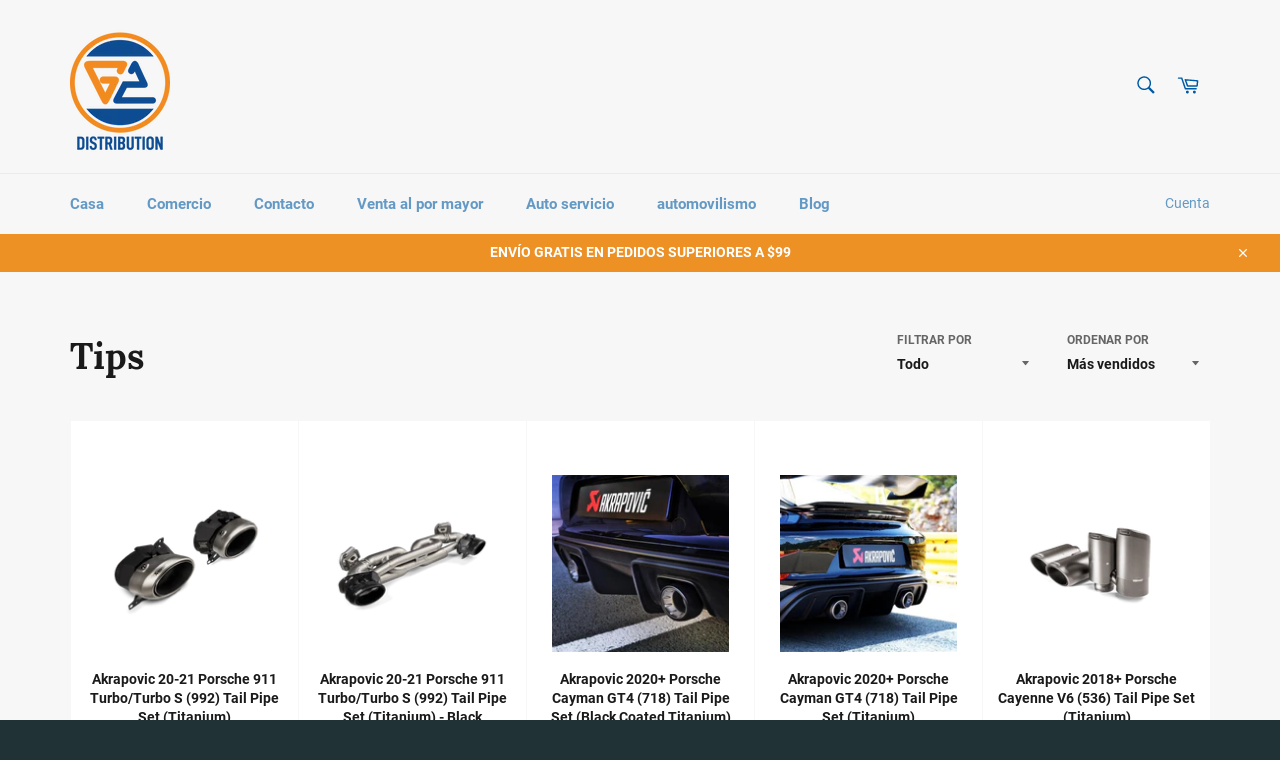

--- FILE ---
content_type: text/html; charset=utf-8
request_url: https://g2-distribution.com/es/collections/tips
body_size: 24863
content:
<!doctype html>
<html class="no-js" lang="es">
<head>

  <meta charset="utf-8">
  <meta http-equiv="X-UA-Compatible" content="IE=edge,chrome=1">
  <meta name="viewport" content="width=device-width,initial-scale=1">
  <meta name="theme-color" content="#f7f7f7">

  

  <link rel="canonical" href="https://g2-distribution.com/es/collections/tips">
  <title>
  Tips &ndash; G2 Distribution
  </title>

  

  



















<!-- /snippets/social-meta-tags.liquid -->




<meta property="og:site_name" content="G2 Distribution">
<meta property="og:url" content="https://g2-distribution.com/es/collections/tips">
<meta property="og:title" content="Tips">
<meta property="og:type" content="product.group">
<meta property="og:description" content="Your source for MOTUL and other automotive and powersport parts to suit all your needs! Fluids to suspension, G2 Distribution has you covered. Local pickup and shipping available for all orders, as well as local installation services. Shop brands like Wilwood, Girodisc Brakes, Alfa Romeo OEM, and more!">

<meta property="og:image" content="http://g2-distribution.com/cdn/shop/files/2022_G2_Distribution_1200x1200.png?v=1645562931">
<meta property="og:image:secure_url" content="https://g2-distribution.com/cdn/shop/files/2022_G2_Distribution_1200x1200.png?v=1645562931">


<meta name="twitter:card" content="summary_large_image">
<meta name="twitter:title" content="Tips">
<meta name="twitter:description" content="Your source for MOTUL and other automotive and powersport parts to suit all your needs! Fluids to suspension, G2 Distribution has you covered. Local pickup and shipping available for all orders, as well as local installation services. Shop brands like Wilwood, Girodisc Brakes, Alfa Romeo OEM, and more!">

  <style data-shopify>
  :root {
    --color-body-text: #666;
    --color-body: #ffffff;
  }
</style>


  <script>
    document.documentElement.className = document.documentElement.className.replace('no-js', 'js');
  </script>

  <link href="//g2-distribution.com/cdn/shop/t/3/assets/theme.scss.css?v=34780096582153645011654208250" rel="stylesheet" type="text/css" media="all" />

  <script>
    window.theme = window.theme || {};

    theme.strings = {
      stockAvailable: "1 restantes",
      addToCart: "Agregar al carrito",
      soldOut: "Agotado",
      unavailable: "No disponible",
      noStockAvailable: "El artículo no se pudo agregar al carrito porque no hay suficientes unidades disponibles.",
      willNotShipUntil: "Será enviado después [date]",
      willBeInStockAfter: "Estará disponible después [date]",
      totalCartDiscount: "Está ahorrando [savings]",
      addressError: "No se puede encontrar esa dirección",
      addressNoResults: "No results for that address",
      addressQueryLimit: "Se ha excedido el límite de uso de la API de Google . Considere la posibilidad de actualizar a un \u003ca href=\"https:\/\/developers.google.com\/maps\/premium\/usage-limits\"\u003ePlan Premium\u003c\/a\u003e.",
      authError: "Hubo un problema de autenticación con su cuenta de Google Maps API.",
      slideNumber: "Diapositiva actual [slide_number]"
    };theme.backToCollection = {
        collection: {
          title: "Tips",
          link: "https://g2-distribution.com/es/collections/tips"
        }
      };
      sessionStorage.setItem("backToCollection", JSON.stringify(theme.backToCollection.collection));</script>

  <script src="//g2-distribution.com/cdn/shop/t/3/assets/lazysizes.min.js?v=56045284683979784691645746392" async="async"></script>

  

  <script src="//g2-distribution.com/cdn/shop/t/3/assets/vendor.js?v=59352919779726365461645746391" defer="defer"></script>

  

  <script src="//g2-distribution.com/cdn/shop/t/3/assets/theme.js?v=171366231195154451781645746390" defer="defer"></script>

  <script>window.performance && window.performance.mark && window.performance.mark('shopify.content_for_header.start');</script><meta name="facebook-domain-verification" content="97izo99zm5jdjyg2yqkq9kvl0pegm3">
<meta id="shopify-digital-wallet" name="shopify-digital-wallet" content="/61230743738/digital_wallets/dialog">
<meta name="shopify-checkout-api-token" content="b772ffd1ff49c3c2c53d50a4b89e6ebb">
<link rel="alternate" type="application/atom+xml" title="Feed" href="/es/collections/tips.atom" />
<link rel="alternate" hreflang="x-default" href="https://g2-distribution.com/collections/tips">
<link rel="alternate" hreflang="en" href="https://g2-distribution.com/collections/tips">
<link rel="alternate" hreflang="es" href="https://g2-distribution.com/es/collections/tips">
<link rel="alternate" type="application/json+oembed" href="https://g2-distribution.com/es/collections/tips.oembed">
<script async="async" src="/checkouts/internal/preloads.js?locale=es-US"></script>
<link rel="preconnect" href="https://shop.app" crossorigin="anonymous">
<script async="async" src="https://shop.app/checkouts/internal/preloads.js?locale=es-US&shop_id=61230743738" crossorigin="anonymous"></script>
<script id="apple-pay-shop-capabilities" type="application/json">{"shopId":61230743738,"countryCode":"US","currencyCode":"USD","merchantCapabilities":["supports3DS"],"merchantId":"gid:\/\/shopify\/Shop\/61230743738","merchantName":"G2 Distribution","requiredBillingContactFields":["postalAddress","email"],"requiredShippingContactFields":["postalAddress","email"],"shippingType":"shipping","supportedNetworks":["visa","masterCard","amex","discover","elo","jcb"],"total":{"type":"pending","label":"G2 Distribution","amount":"1.00"},"shopifyPaymentsEnabled":true,"supportsSubscriptions":true}</script>
<script id="shopify-features" type="application/json">{"accessToken":"b772ffd1ff49c3c2c53d50a4b89e6ebb","betas":["rich-media-storefront-analytics"],"domain":"g2-distribution.com","predictiveSearch":true,"shopId":61230743738,"locale":"es"}</script>
<script>var Shopify = Shopify || {};
Shopify.shop = "g2-distribution.myshopify.com";
Shopify.locale = "es";
Shopify.currency = {"active":"USD","rate":"1.0"};
Shopify.country = "US";
Shopify.theme = {"name":"Venture with WC - 2022-02-24","id":128920682682,"schema_name":"Venture","schema_version":"12.6.1","theme_store_id":null,"role":"main"};
Shopify.theme.handle = "null";
Shopify.theme.style = {"id":null,"handle":null};
Shopify.cdnHost = "g2-distribution.com/cdn";
Shopify.routes = Shopify.routes || {};
Shopify.routes.root = "/es/";</script>
<script type="module">!function(o){(o.Shopify=o.Shopify||{}).modules=!0}(window);</script>
<script>!function(o){function n(){var o=[];function n(){o.push(Array.prototype.slice.apply(arguments))}return n.q=o,n}var t=o.Shopify=o.Shopify||{};t.loadFeatures=n(),t.autoloadFeatures=n()}(window);</script>
<script>
  window.ShopifyPay = window.ShopifyPay || {};
  window.ShopifyPay.apiHost = "shop.app\/pay";
  window.ShopifyPay.redirectState = null;
</script>
<script id="shop-js-analytics" type="application/json">{"pageType":"collection"}</script>
<script defer="defer" async type="module" src="//g2-distribution.com/cdn/shopifycloud/shop-js/modules/v2/client.init-shop-cart-sync_2Gr3Q33f.es.esm.js"></script>
<script defer="defer" async type="module" src="//g2-distribution.com/cdn/shopifycloud/shop-js/modules/v2/chunk.common_noJfOIa7.esm.js"></script>
<script defer="defer" async type="module" src="//g2-distribution.com/cdn/shopifycloud/shop-js/modules/v2/chunk.modal_Deo2FJQo.esm.js"></script>
<script type="module">
  await import("//g2-distribution.com/cdn/shopifycloud/shop-js/modules/v2/client.init-shop-cart-sync_2Gr3Q33f.es.esm.js");
await import("//g2-distribution.com/cdn/shopifycloud/shop-js/modules/v2/chunk.common_noJfOIa7.esm.js");
await import("//g2-distribution.com/cdn/shopifycloud/shop-js/modules/v2/chunk.modal_Deo2FJQo.esm.js");

  window.Shopify.SignInWithShop?.initShopCartSync?.({"fedCMEnabled":true,"windoidEnabled":true});

</script>
<script>
  window.Shopify = window.Shopify || {};
  if (!window.Shopify.featureAssets) window.Shopify.featureAssets = {};
  window.Shopify.featureAssets['shop-js'] = {"shop-cart-sync":["modules/v2/client.shop-cart-sync_CLKquFP5.es.esm.js","modules/v2/chunk.common_noJfOIa7.esm.js","modules/v2/chunk.modal_Deo2FJQo.esm.js"],"init-fed-cm":["modules/v2/client.init-fed-cm_UIHl99eI.es.esm.js","modules/v2/chunk.common_noJfOIa7.esm.js","modules/v2/chunk.modal_Deo2FJQo.esm.js"],"shop-cash-offers":["modules/v2/client.shop-cash-offers_CmfU17z0.es.esm.js","modules/v2/chunk.common_noJfOIa7.esm.js","modules/v2/chunk.modal_Deo2FJQo.esm.js"],"shop-login-button":["modules/v2/client.shop-login-button_TNcmr2ON.es.esm.js","modules/v2/chunk.common_noJfOIa7.esm.js","modules/v2/chunk.modal_Deo2FJQo.esm.js"],"pay-button":["modules/v2/client.pay-button_Bev6HBFS.es.esm.js","modules/v2/chunk.common_noJfOIa7.esm.js","modules/v2/chunk.modal_Deo2FJQo.esm.js"],"shop-button":["modules/v2/client.shop-button_D1FAYBb2.es.esm.js","modules/v2/chunk.common_noJfOIa7.esm.js","modules/v2/chunk.modal_Deo2FJQo.esm.js"],"avatar":["modules/v2/client.avatar_BTnouDA3.es.esm.js"],"init-windoid":["modules/v2/client.init-windoid_DEZXpPDW.es.esm.js","modules/v2/chunk.common_noJfOIa7.esm.js","modules/v2/chunk.modal_Deo2FJQo.esm.js"],"init-shop-for-new-customer-accounts":["modules/v2/client.init-shop-for-new-customer-accounts_BplbpZyb.es.esm.js","modules/v2/client.shop-login-button_TNcmr2ON.es.esm.js","modules/v2/chunk.common_noJfOIa7.esm.js","modules/v2/chunk.modal_Deo2FJQo.esm.js"],"init-shop-email-lookup-coordinator":["modules/v2/client.init-shop-email-lookup-coordinator_HqkMc84a.es.esm.js","modules/v2/chunk.common_noJfOIa7.esm.js","modules/v2/chunk.modal_Deo2FJQo.esm.js"],"init-shop-cart-sync":["modules/v2/client.init-shop-cart-sync_2Gr3Q33f.es.esm.js","modules/v2/chunk.common_noJfOIa7.esm.js","modules/v2/chunk.modal_Deo2FJQo.esm.js"],"shop-toast-manager":["modules/v2/client.shop-toast-manager_SugAQS8a.es.esm.js","modules/v2/chunk.common_noJfOIa7.esm.js","modules/v2/chunk.modal_Deo2FJQo.esm.js"],"init-customer-accounts":["modules/v2/client.init-customer-accounts_fxIyJgvX.es.esm.js","modules/v2/client.shop-login-button_TNcmr2ON.es.esm.js","modules/v2/chunk.common_noJfOIa7.esm.js","modules/v2/chunk.modal_Deo2FJQo.esm.js"],"init-customer-accounts-sign-up":["modules/v2/client.init-customer-accounts-sign-up_DnItKKRk.es.esm.js","modules/v2/client.shop-login-button_TNcmr2ON.es.esm.js","modules/v2/chunk.common_noJfOIa7.esm.js","modules/v2/chunk.modal_Deo2FJQo.esm.js"],"shop-follow-button":["modules/v2/client.shop-follow-button_Bfwbpk3m.es.esm.js","modules/v2/chunk.common_noJfOIa7.esm.js","modules/v2/chunk.modal_Deo2FJQo.esm.js"],"checkout-modal":["modules/v2/client.checkout-modal_BA6xEtNy.es.esm.js","modules/v2/chunk.common_noJfOIa7.esm.js","modules/v2/chunk.modal_Deo2FJQo.esm.js"],"shop-login":["modules/v2/client.shop-login_D2RP8Rbe.es.esm.js","modules/v2/chunk.common_noJfOIa7.esm.js","modules/v2/chunk.modal_Deo2FJQo.esm.js"],"lead-capture":["modules/v2/client.lead-capture_Dq1M6aah.es.esm.js","modules/v2/chunk.common_noJfOIa7.esm.js","modules/v2/chunk.modal_Deo2FJQo.esm.js"],"payment-terms":["modules/v2/client.payment-terms_DYWUeaxY.es.esm.js","modules/v2/chunk.common_noJfOIa7.esm.js","modules/v2/chunk.modal_Deo2FJQo.esm.js"]};
</script>
<script id="__st">var __st={"a":61230743738,"offset":-28800,"reqid":"588e4cb6-dac7-4c45-85b8-48831b18e248-1769301757","pageurl":"g2-distribution.com\/es\/collections\/tips","u":"961f5f2fb0df","p":"collection","rtyp":"collection","rid":299290001594};</script>
<script>window.ShopifyPaypalV4VisibilityTracking = true;</script>
<script id="captcha-bootstrap">!function(){'use strict';const t='contact',e='account',n='new_comment',o=[[t,t],['blogs',n],['comments',n],[t,'customer']],c=[[e,'customer_login'],[e,'guest_login'],[e,'recover_customer_password'],[e,'create_customer']],r=t=>t.map((([t,e])=>`form[action*='/${t}']:not([data-nocaptcha='true']) input[name='form_type'][value='${e}']`)).join(','),a=t=>()=>t?[...document.querySelectorAll(t)].map((t=>t.form)):[];function s(){const t=[...o],e=r(t);return a(e)}const i='password',u='form_key',d=['recaptcha-v3-token','g-recaptcha-response','h-captcha-response',i],f=()=>{try{return window.sessionStorage}catch{return}},m='__shopify_v',_=t=>t.elements[u];function p(t,e,n=!1){try{const o=window.sessionStorage,c=JSON.parse(o.getItem(e)),{data:r}=function(t){const{data:e,action:n}=t;return t[m]||n?{data:e,action:n}:{data:t,action:n}}(c);for(const[e,n]of Object.entries(r))t.elements[e]&&(t.elements[e].value=n);n&&o.removeItem(e)}catch(o){console.error('form repopulation failed',{error:o})}}const l='form_type',E='cptcha';function T(t){t.dataset[E]=!0}const w=window,h=w.document,L='Shopify',v='ce_forms',y='captcha';let A=!1;((t,e)=>{const n=(g='f06e6c50-85a8-45c8-87d0-21a2b65856fe',I='https://cdn.shopify.com/shopifycloud/storefront-forms-hcaptcha/ce_storefront_forms_captcha_hcaptcha.v1.5.2.iife.js',D={infoText:'Protegido por hCaptcha',privacyText:'Privacidad',termsText:'Términos'},(t,e,n)=>{const o=w[L][v],c=o.bindForm;if(c)return c(t,g,e,D).then(n);var r;o.q.push([[t,g,e,D],n]),r=I,A||(h.body.append(Object.assign(h.createElement('script'),{id:'captcha-provider',async:!0,src:r})),A=!0)});var g,I,D;w[L]=w[L]||{},w[L][v]=w[L][v]||{},w[L][v].q=[],w[L][y]=w[L][y]||{},w[L][y].protect=function(t,e){n(t,void 0,e),T(t)},Object.freeze(w[L][y]),function(t,e,n,w,h,L){const[v,y,A,g]=function(t,e,n){const i=e?o:[],u=t?c:[],d=[...i,...u],f=r(d),m=r(i),_=r(d.filter((([t,e])=>n.includes(e))));return[a(f),a(m),a(_),s()]}(w,h,L),I=t=>{const e=t.target;return e instanceof HTMLFormElement?e:e&&e.form},D=t=>v().includes(t);t.addEventListener('submit',(t=>{const e=I(t);if(!e)return;const n=D(e)&&!e.dataset.hcaptchaBound&&!e.dataset.recaptchaBound,o=_(e),c=g().includes(e)&&(!o||!o.value);(n||c)&&t.preventDefault(),c&&!n&&(function(t){try{if(!f())return;!function(t){const e=f();if(!e)return;const n=_(t);if(!n)return;const o=n.value;o&&e.removeItem(o)}(t);const e=Array.from(Array(32),(()=>Math.random().toString(36)[2])).join('');!function(t,e){_(t)||t.append(Object.assign(document.createElement('input'),{type:'hidden',name:u})),t.elements[u].value=e}(t,e),function(t,e){const n=f();if(!n)return;const o=[...t.querySelectorAll(`input[type='${i}']`)].map((({name:t})=>t)),c=[...d,...o],r={};for(const[a,s]of new FormData(t).entries())c.includes(a)||(r[a]=s);n.setItem(e,JSON.stringify({[m]:1,action:t.action,data:r}))}(t,e)}catch(e){console.error('failed to persist form',e)}}(e),e.submit())}));const S=(t,e)=>{t&&!t.dataset[E]&&(n(t,e.some((e=>e===t))),T(t))};for(const o of['focusin','change'])t.addEventListener(o,(t=>{const e=I(t);D(e)&&S(e,y())}));const B=e.get('form_key'),M=e.get(l),P=B&&M;t.addEventListener('DOMContentLoaded',(()=>{const t=y();if(P)for(const e of t)e.elements[l].value===M&&p(e,B);[...new Set([...A(),...v().filter((t=>'true'===t.dataset.shopifyCaptcha))])].forEach((e=>S(e,t)))}))}(h,new URLSearchParams(w.location.search),n,t,e,['guest_login'])})(!0,!0)}();</script>
<script integrity="sha256-4kQ18oKyAcykRKYeNunJcIwy7WH5gtpwJnB7kiuLZ1E=" data-source-attribution="shopify.loadfeatures" defer="defer" src="//g2-distribution.com/cdn/shopifycloud/storefront/assets/storefront/load_feature-a0a9edcb.js" crossorigin="anonymous"></script>
<script crossorigin="anonymous" defer="defer" src="//g2-distribution.com/cdn/shopifycloud/storefront/assets/shopify_pay/storefront-65b4c6d7.js?v=20250812"></script>
<script data-source-attribution="shopify.dynamic_checkout.dynamic.init">var Shopify=Shopify||{};Shopify.PaymentButton=Shopify.PaymentButton||{isStorefrontPortableWallets:!0,init:function(){window.Shopify.PaymentButton.init=function(){};var t=document.createElement("script");t.src="https://g2-distribution.com/cdn/shopifycloud/portable-wallets/latest/portable-wallets.es.js",t.type="module",document.head.appendChild(t)}};
</script>
<script data-source-attribution="shopify.dynamic_checkout.buyer_consent">
  function portableWalletsHideBuyerConsent(e){var t=document.getElementById("shopify-buyer-consent"),n=document.getElementById("shopify-subscription-policy-button");t&&n&&(t.classList.add("hidden"),t.setAttribute("aria-hidden","true"),n.removeEventListener("click",e))}function portableWalletsShowBuyerConsent(e){var t=document.getElementById("shopify-buyer-consent"),n=document.getElementById("shopify-subscription-policy-button");t&&n&&(t.classList.remove("hidden"),t.removeAttribute("aria-hidden"),n.addEventListener("click",e))}window.Shopify?.PaymentButton&&(window.Shopify.PaymentButton.hideBuyerConsent=portableWalletsHideBuyerConsent,window.Shopify.PaymentButton.showBuyerConsent=portableWalletsShowBuyerConsent);
</script>
<script data-source-attribution="shopify.dynamic_checkout.cart.bootstrap">document.addEventListener("DOMContentLoaded",(function(){function t(){return document.querySelector("shopify-accelerated-checkout-cart, shopify-accelerated-checkout")}if(t())Shopify.PaymentButton.init();else{new MutationObserver((function(e,n){t()&&(Shopify.PaymentButton.init(),n.disconnect())})).observe(document.body,{childList:!0,subtree:!0})}}));
</script>
<link id="shopify-accelerated-checkout-styles" rel="stylesheet" media="screen" href="https://g2-distribution.com/cdn/shopifycloud/portable-wallets/latest/accelerated-checkout-backwards-compat.css" crossorigin="anonymous">
<style id="shopify-accelerated-checkout-cart">
        #shopify-buyer-consent {
  margin-top: 1em;
  display: inline-block;
  width: 100%;
}

#shopify-buyer-consent.hidden {
  display: none;
}

#shopify-subscription-policy-button {
  background: none;
  border: none;
  padding: 0;
  text-decoration: underline;
  font-size: inherit;
  cursor: pointer;
}

#shopify-subscription-policy-button::before {
  box-shadow: none;
}

      </style>

<script>window.performance && window.performance.mark && window.performance.mark('shopify.content_for_header.end');</script>
<link href="https://monorail-edge.shopifysvc.com" rel="dns-prefetch">
<script>(function(){if ("sendBeacon" in navigator && "performance" in window) {try {var session_token_from_headers = performance.getEntriesByType('navigation')[0].serverTiming.find(x => x.name == '_s').description;} catch {var session_token_from_headers = undefined;}var session_cookie_matches = document.cookie.match(/_shopify_s=([^;]*)/);var session_token_from_cookie = session_cookie_matches && session_cookie_matches.length === 2 ? session_cookie_matches[1] : "";var session_token = session_token_from_headers || session_token_from_cookie || "";function handle_abandonment_event(e) {var entries = performance.getEntries().filter(function(entry) {return /monorail-edge.shopifysvc.com/.test(entry.name);});if (!window.abandonment_tracked && entries.length === 0) {window.abandonment_tracked = true;var currentMs = Date.now();var navigation_start = performance.timing.navigationStart;var payload = {shop_id: 61230743738,url: window.location.href,navigation_start,duration: currentMs - navigation_start,session_token,page_type: "collection"};window.navigator.sendBeacon("https://monorail-edge.shopifysvc.com/v1/produce", JSON.stringify({schema_id: "online_store_buyer_site_abandonment/1.1",payload: payload,metadata: {event_created_at_ms: currentMs,event_sent_at_ms: currentMs}}));}}window.addEventListener('pagehide', handle_abandonment_event);}}());</script>
<script id="web-pixels-manager-setup">(function e(e,d,r,n,o){if(void 0===o&&(o={}),!Boolean(null===(a=null===(i=window.Shopify)||void 0===i?void 0:i.analytics)||void 0===a?void 0:a.replayQueue)){var i,a;window.Shopify=window.Shopify||{};var t=window.Shopify;t.analytics=t.analytics||{};var s=t.analytics;s.replayQueue=[],s.publish=function(e,d,r){return s.replayQueue.push([e,d,r]),!0};try{self.performance.mark("wpm:start")}catch(e){}var l=function(){var e={modern:/Edge?\/(1{2}[4-9]|1[2-9]\d|[2-9]\d{2}|\d{4,})\.\d+(\.\d+|)|Firefox\/(1{2}[4-9]|1[2-9]\d|[2-9]\d{2}|\d{4,})\.\d+(\.\d+|)|Chrom(ium|e)\/(9{2}|\d{3,})\.\d+(\.\d+|)|(Maci|X1{2}).+ Version\/(15\.\d+|(1[6-9]|[2-9]\d|\d{3,})\.\d+)([,.]\d+|)( \(\w+\)|)( Mobile\/\w+|) Safari\/|Chrome.+OPR\/(9{2}|\d{3,})\.\d+\.\d+|(CPU[ +]OS|iPhone[ +]OS|CPU[ +]iPhone|CPU IPhone OS|CPU iPad OS)[ +]+(15[._]\d+|(1[6-9]|[2-9]\d|\d{3,})[._]\d+)([._]\d+|)|Android:?[ /-](13[3-9]|1[4-9]\d|[2-9]\d{2}|\d{4,})(\.\d+|)(\.\d+|)|Android.+Firefox\/(13[5-9]|1[4-9]\d|[2-9]\d{2}|\d{4,})\.\d+(\.\d+|)|Android.+Chrom(ium|e)\/(13[3-9]|1[4-9]\d|[2-9]\d{2}|\d{4,})\.\d+(\.\d+|)|SamsungBrowser\/([2-9]\d|\d{3,})\.\d+/,legacy:/Edge?\/(1[6-9]|[2-9]\d|\d{3,})\.\d+(\.\d+|)|Firefox\/(5[4-9]|[6-9]\d|\d{3,})\.\d+(\.\d+|)|Chrom(ium|e)\/(5[1-9]|[6-9]\d|\d{3,})\.\d+(\.\d+|)([\d.]+$|.*Safari\/(?![\d.]+ Edge\/[\d.]+$))|(Maci|X1{2}).+ Version\/(10\.\d+|(1[1-9]|[2-9]\d|\d{3,})\.\d+)([,.]\d+|)( \(\w+\)|)( Mobile\/\w+|) Safari\/|Chrome.+OPR\/(3[89]|[4-9]\d|\d{3,})\.\d+\.\d+|(CPU[ +]OS|iPhone[ +]OS|CPU[ +]iPhone|CPU IPhone OS|CPU iPad OS)[ +]+(10[._]\d+|(1[1-9]|[2-9]\d|\d{3,})[._]\d+)([._]\d+|)|Android:?[ /-](13[3-9]|1[4-9]\d|[2-9]\d{2}|\d{4,})(\.\d+|)(\.\d+|)|Mobile Safari.+OPR\/([89]\d|\d{3,})\.\d+\.\d+|Android.+Firefox\/(13[5-9]|1[4-9]\d|[2-9]\d{2}|\d{4,})\.\d+(\.\d+|)|Android.+Chrom(ium|e)\/(13[3-9]|1[4-9]\d|[2-9]\d{2}|\d{4,})\.\d+(\.\d+|)|Android.+(UC? ?Browser|UCWEB|U3)[ /]?(15\.([5-9]|\d{2,})|(1[6-9]|[2-9]\d|\d{3,})\.\d+)\.\d+|SamsungBrowser\/(5\.\d+|([6-9]|\d{2,})\.\d+)|Android.+MQ{2}Browser\/(14(\.(9|\d{2,})|)|(1[5-9]|[2-9]\d|\d{3,})(\.\d+|))(\.\d+|)|K[Aa][Ii]OS\/(3\.\d+|([4-9]|\d{2,})\.\d+)(\.\d+|)/},d=e.modern,r=e.legacy,n=navigator.userAgent;return n.match(d)?"modern":n.match(r)?"legacy":"unknown"}(),u="modern"===l?"modern":"legacy",c=(null!=n?n:{modern:"",legacy:""})[u],f=function(e){return[e.baseUrl,"/wpm","/b",e.hashVersion,"modern"===e.buildTarget?"m":"l",".js"].join("")}({baseUrl:d,hashVersion:r,buildTarget:u}),m=function(e){var d=e.version,r=e.bundleTarget,n=e.surface,o=e.pageUrl,i=e.monorailEndpoint;return{emit:function(e){var a=e.status,t=e.errorMsg,s=(new Date).getTime(),l=JSON.stringify({metadata:{event_sent_at_ms:s},events:[{schema_id:"web_pixels_manager_load/3.1",payload:{version:d,bundle_target:r,page_url:o,status:a,surface:n,error_msg:t},metadata:{event_created_at_ms:s}}]});if(!i)return console&&console.warn&&console.warn("[Web Pixels Manager] No Monorail endpoint provided, skipping logging."),!1;try{return self.navigator.sendBeacon.bind(self.navigator)(i,l)}catch(e){}var u=new XMLHttpRequest;try{return u.open("POST",i,!0),u.setRequestHeader("Content-Type","text/plain"),u.send(l),!0}catch(e){return console&&console.warn&&console.warn("[Web Pixels Manager] Got an unhandled error while logging to Monorail."),!1}}}}({version:r,bundleTarget:l,surface:e.surface,pageUrl:self.location.href,monorailEndpoint:e.monorailEndpoint});try{o.browserTarget=l,function(e){var d=e.src,r=e.async,n=void 0===r||r,o=e.onload,i=e.onerror,a=e.sri,t=e.scriptDataAttributes,s=void 0===t?{}:t,l=document.createElement("script"),u=document.querySelector("head"),c=document.querySelector("body");if(l.async=n,l.src=d,a&&(l.integrity=a,l.crossOrigin="anonymous"),s)for(var f in s)if(Object.prototype.hasOwnProperty.call(s,f))try{l.dataset[f]=s[f]}catch(e){}if(o&&l.addEventListener("load",o),i&&l.addEventListener("error",i),u)u.appendChild(l);else{if(!c)throw new Error("Did not find a head or body element to append the script");c.appendChild(l)}}({src:f,async:!0,onload:function(){if(!function(){var e,d;return Boolean(null===(d=null===(e=window.Shopify)||void 0===e?void 0:e.analytics)||void 0===d?void 0:d.initialized)}()){var d=window.webPixelsManager.init(e)||void 0;if(d){var r=window.Shopify.analytics;r.replayQueue.forEach((function(e){var r=e[0],n=e[1],o=e[2];d.publishCustomEvent(r,n,o)})),r.replayQueue=[],r.publish=d.publishCustomEvent,r.visitor=d.visitor,r.initialized=!0}}},onerror:function(){return m.emit({status:"failed",errorMsg:"".concat(f," has failed to load")})},sri:function(e){var d=/^sha384-[A-Za-z0-9+/=]+$/;return"string"==typeof e&&d.test(e)}(c)?c:"",scriptDataAttributes:o}),m.emit({status:"loading"})}catch(e){m.emit({status:"failed",errorMsg:(null==e?void 0:e.message)||"Unknown error"})}}})({shopId: 61230743738,storefrontBaseUrl: "https://g2-distribution.com",extensionsBaseUrl: "https://extensions.shopifycdn.com/cdn/shopifycloud/web-pixels-manager",monorailEndpoint: "https://monorail-edge.shopifysvc.com/unstable/produce_batch",surface: "storefront-renderer",enabledBetaFlags: ["2dca8a86"],webPixelsConfigList: [{"id":"shopify-app-pixel","configuration":"{}","eventPayloadVersion":"v1","runtimeContext":"STRICT","scriptVersion":"0450","apiClientId":"shopify-pixel","type":"APP","privacyPurposes":["ANALYTICS","MARKETING"]},{"id":"shopify-custom-pixel","eventPayloadVersion":"v1","runtimeContext":"LAX","scriptVersion":"0450","apiClientId":"shopify-pixel","type":"CUSTOM","privacyPurposes":["ANALYTICS","MARKETING"]}],isMerchantRequest: false,initData: {"shop":{"name":"G2 Distribution","paymentSettings":{"currencyCode":"USD"},"myshopifyDomain":"g2-distribution.myshopify.com","countryCode":"US","storefrontUrl":"https:\/\/g2-distribution.com\/es"},"customer":null,"cart":null,"checkout":null,"productVariants":[],"purchasingCompany":null},},"https://g2-distribution.com/cdn","fcfee988w5aeb613cpc8e4bc33m6693e112",{"modern":"","legacy":""},{"shopId":"61230743738","storefrontBaseUrl":"https:\/\/g2-distribution.com","extensionBaseUrl":"https:\/\/extensions.shopifycdn.com\/cdn\/shopifycloud\/web-pixels-manager","surface":"storefront-renderer","enabledBetaFlags":"[\"2dca8a86\"]","isMerchantRequest":"false","hashVersion":"fcfee988w5aeb613cpc8e4bc33m6693e112","publish":"custom","events":"[[\"page_viewed\",{}],[\"collection_viewed\",{\"collection\":{\"id\":\"299290001594\",\"title\":\"Tips\",\"productVariants\":[{\"price\":{\"amount\":1403.56,\"currencyCode\":\"USD\"},\"product\":{\"title\":\"Akrapovic 20-21 Porsche 911 Turbo\/Turbo S (992) Tail Pipe Set (Titanium)\",\"vendor\":\"Akrapovic\",\"id\":\"7437615956154\",\"untranslatedTitle\":\"Akrapovic 20-21 Porsche 911 Turbo\/Turbo S (992) Tail Pipe Set (Titanium)\",\"url\":\"\/es\/products\/akrapovic-20-21-porsche-911-turbo-turbo-s-992-tail-pipe-set-titanium\",\"type\":\"Tips\"},\"id\":\"42611682148538\",\"image\":{\"src\":\"\/\/g2-distribution.com\/cdn\/shop\/products\/867461db09e39e26aed40b1f5dc60944.png?v=1694448833\"},\"sku\":\"AKRTP-T\/S\/34\",\"title\":\"Default Title\",\"untranslatedTitle\":\"Default Title\"},{\"price\":{\"amount\":1483.19,\"currencyCode\":\"USD\"},\"product\":{\"title\":\"Akrapovic 20-21 Porsche 911 Turbo\/Turbo S (992) Tail Pipe Set (Titanium) - Black\",\"vendor\":\"Akrapovic\",\"id\":\"7437615923386\",\"untranslatedTitle\":\"Akrapovic 20-21 Porsche 911 Turbo\/Turbo S (992) Tail Pipe Set (Titanium) - Black\",\"url\":\"\/es\/products\/akrapovic-20-21-porsche-911-turbo-turbo-s-992-tail-pipe-set-titanium-black\",\"type\":\"Tips\"},\"id\":\"42611682115770\",\"image\":{\"src\":\"\/\/g2-distribution.com\/cdn\/shop\/products\/af4ccd069debcda10a198571975fac78_23a659ee-ba3e-4404-982a-e191b1ad88c0.png?v=1694448831\"},\"sku\":\"AKRTP-T\/S\/33\",\"title\":\"Default Title\",\"untranslatedTitle\":\"Default Title\"},{\"price\":{\"amount\":1152.6,\"currencyCode\":\"USD\"},\"product\":{\"title\":\"Akrapovic 2020+ Porsche Cayman GT4 (718) Tail Pipe Set (Black Coated Titanium)\",\"vendor\":\"Akrapovic\",\"id\":\"7437615857850\",\"untranslatedTitle\":\"Akrapovic 2020+ Porsche Cayman GT4 (718) Tail Pipe Set (Black Coated Titanium)\",\"url\":\"\/es\/products\/akrapovic-2020-porsche-cayman-gt4-718-tail-pipe-set-black-coated-titanium\",\"type\":\"Tips\"},\"id\":\"42611682050234\",\"image\":{\"src\":\"\/\/g2-distribution.com\/cdn\/shop\/products\/4644817ec7a52f224fdf9cc9c6649f9e.jpg?v=1694448829\"},\"sku\":\"AKRTP-T\/S\/28\",\"title\":\"Default Title\",\"untranslatedTitle\":\"Default Title\"},{\"price\":{\"amount\":1152.6,\"currencyCode\":\"USD\"},\"product\":{\"title\":\"Akrapovic 2020+ Porsche Cayman GT4 (718) Tail Pipe Set (Titanium)\",\"vendor\":\"Akrapovic\",\"id\":\"7437615825082\",\"untranslatedTitle\":\"Akrapovic 2020+ Porsche Cayman GT4 (718) Tail Pipe Set (Titanium)\",\"url\":\"\/es\/products\/akrapovic-2020-porsche-cayman-gt4-718-tail-pipe-set-titanium\",\"type\":\"Tips\"},\"id\":\"42611681951930\",\"image\":{\"src\":\"\/\/g2-distribution.com\/cdn\/shop\/products\/687826ec6b115b7eef4acfe1772856c5.jpg?v=1694448827\"},\"sku\":\"AKRTP-T\/S\/27\",\"title\":\"Default Title\",\"untranslatedTitle\":\"Default Title\"},{\"price\":{\"amount\":1942.44,\"currencyCode\":\"USD\"},\"product\":{\"title\":\"Akrapovic 2018+ Porsche Cayenne V6 (536) Tail Pipe Set (Titanium)\",\"vendor\":\"Akrapovic\",\"id\":\"7437615792314\",\"untranslatedTitle\":\"Akrapovic 2018+ Porsche Cayenne V6 (536) Tail Pipe Set (Titanium)\",\"url\":\"\/es\/products\/akrapovic-2018-porsche-cayenne-v6-536-tail-pipe-set-titanium\",\"type\":\"Tips\"},\"id\":\"42611681919162\",\"image\":{\"src\":\"\/\/g2-distribution.com\/cdn\/shop\/products\/12c8dd9a7d30a5f488ec6f0b71d45fd3.png?v=1694448825\"},\"sku\":\"AKRTP-T\/S\/23\",\"title\":\"Default Title\",\"untranslatedTitle\":\"Default Title\"},{\"price\":{\"amount\":1492.46,\"currencyCode\":\"USD\"},\"product\":{\"title\":\"Akrapovic 2018 Porsche 911 GT3 RS (991.2) Tail Pipe Set (Titanium)\",\"vendor\":\"Akrapovic\",\"id\":\"7437615759546\",\"untranslatedTitle\":\"Akrapovic 2018 Porsche 911 GT3 RS (991.2) Tail Pipe Set (Titanium)\",\"url\":\"\/es\/products\/akrapovic-2018-porsche-911-gt3-rs-991-2-tail-pipe-set-titanium\",\"type\":\"Tips\"},\"id\":\"42611681886394\",\"image\":{\"src\":\"\/\/g2-distribution.com\/cdn\/shop\/products\/022233d840059dc7fb02902bcf88d5df.png?v=1694448824\"},\"sku\":\"AKRTP-T\/S\/19\",\"title\":\"Default Title\",\"untranslatedTitle\":\"Default Title\"},{\"price\":{\"amount\":1492.46,\"currencyCode\":\"USD\"},\"product\":{\"title\":\"Akrapovic 2018 Porsche 911 GT3 (991.2) Tail Pipe Set (Titanium)\",\"vendor\":\"Akrapovic\",\"id\":\"7437615726778\",\"untranslatedTitle\":\"Akrapovic 2018 Porsche 911 GT3 (991.2) Tail Pipe Set (Titanium)\",\"url\":\"\/es\/products\/akrapovic-2018-porsche-911-gt3-991-2-tail-pipe-set-titanium\",\"type\":\"Tips\"},\"id\":\"42611681853626\",\"image\":{\"src\":\"\/\/g2-distribution.com\/cdn\/shop\/products\/3d8fd1121295d707995679cc1fad0cfb.png?v=1694448821\"},\"sku\":\"AKRTP-T\/S\/17\",\"title\":\"Default Title\",\"untranslatedTitle\":\"Default Title\"},{\"price\":{\"amount\":1831.87,\"currencyCode\":\"USD\"},\"product\":{\"title\":\"Akrapovic 06-13 Chevrolet Corvette ZO6\/ZR1 (C6) Tail Pipe Set (Carbon 125 mm)\",\"vendor\":\"Akrapovic\",\"id\":\"7437615661242\",\"untranslatedTitle\":\"Akrapovic 06-13 Chevrolet Corvette ZO6\/ZR1 (C6) Tail Pipe Set (Carbon 125 mm)\",\"url\":\"\/es\/products\/akrapovic-06-13-chevrolet-corvette-zo6-zr1-c6-tail-pipe-set-carbon-125-mm\",\"type\":\"Tips\"},\"id\":\"42611681722554\",\"image\":{\"src\":\"\/\/g2-distribution.com\/cdn\/shop\/products\/28fffee9f8f0e4b128781c2a6bec8903.png?v=1694448818\"},\"sku\":\"AKRTP-NIR35C\",\"title\":\"Default Title\",\"untranslatedTitle\":\"Default Title\"},{\"price\":{\"amount\":721.72,\"currencyCode\":\"USD\"},\"product\":{\"title\":\"Akrapovic 07-14 MINI Cooper S (R56) \/ Cooper S Cabrio (R57) Tail Pipe Set (Carbon)\",\"vendor\":\"Akrapovic\",\"id\":\"7437615628474\",\"untranslatedTitle\":\"Akrapovic 07-14 MINI Cooper S (R56) \/ Cooper S Cabrio (R57) Tail Pipe Set (Carbon)\",\"url\":\"\/es\/products\/akrapovic-07-14-mini-cooper-s-r56-cooper-s-cabrio-r57-tail-pipe-set-carbon\",\"type\":\"Tips\"},\"id\":\"42611681657018\",\"image\":{\"src\":\"\/\/g2-distribution.com\/cdn\/shop\/products\/a835e00db9390b49234b6179139a9145.png?v=1694448812\"},\"sku\":\"AKRTP-MINR56\/57-CA\",\"title\":\"Default Title\",\"untranslatedTitle\":\"Default Title\"},{\"price\":{\"amount\":2103.83,\"currencyCode\":\"USD\"},\"product\":{\"title\":\"Akrapovic 2021+ BMW G87 M2, G80 M3 \u0026amp; G82 M4 Octagonal Carbon Design Tail Pipe Set\",\"vendor\":\"Akrapovic\",\"id\":\"7437615562938\",\"untranslatedTitle\":\"Akrapovic 2021+ BMW G87 M2, G80 M3 \u0026amp; G82 M4 Octagonal Carbon Design Tail Pipe Set\",\"url\":\"\/es\/products\/akrapovic-2021-bmw-g87-m2-g80-m3-amp-g82-m4-octagonal-carbon-design-tail-pipe-set\",\"type\":\"Tips\"},\"id\":\"42611681558714\",\"image\":{\"src\":\"\/\/g2-distribution.com\/cdn\/shop\/products\/dec10f940cee0abb377e6cd79df113dc.png?v=1694448806\"},\"sku\":\"AKRTP-CT\/69\",\"title\":\"Default Title\",\"untranslatedTitle\":\"Default Title\"},{\"price\":{\"amount\":1949.03,\"currencyCode\":\"USD\"},\"product\":{\"title\":\"Akrapovic 2021+ BMW G87 M2, G80 M3 \u0026amp; G82 M4 Classic Carbon Design Tail Pipe Set\",\"vendor\":\"Akrapovic\",\"id\":\"7437615530170\",\"untranslatedTitle\":\"Akrapovic 2021+ BMW G87 M2, G80 M3 \u0026amp; G82 M4 Classic Carbon Design Tail Pipe Set\",\"url\":\"\/es\/products\/akrapovic-2021-bmw-g87-m2-g80-m3-amp-g82-m4-classic-carbon-design-tail-pipe-set\",\"type\":\"Tips\"},\"id\":\"42611681525946\",\"image\":{\"src\":\"\/\/g2-distribution.com\/cdn\/shop\/products\/c711d45b575f9f9866d3f290d2dcbf04.png?v=1694448804\"},\"sku\":\"AKRTP-CT\/68\",\"title\":\"Default Title\",\"untranslatedTitle\":\"Default Title\"},{\"price\":{\"amount\":1942.44,\"currencyCode\":\"USD\"},\"product\":{\"title\":\"Akrapovic 19-20 BMW X4 M\/X4 M Competition (F98) Tail Pipe Set (Carbon)\",\"vendor\":\"Akrapovic\",\"id\":\"7437615497402\",\"untranslatedTitle\":\"Akrapovic 19-20 BMW X4 M\/X4 M Competition (F98) Tail Pipe Set (Carbon)\",\"url\":\"\/es\/products\/akrapovic-19-20-bmw-x4-m-x4-m-competition-f98-tail-pipe-set-carbon\",\"type\":\"Tips\"},\"id\":\"42611681427642\",\"image\":{\"src\":\"\/\/g2-distribution.com\/cdn\/shop\/products\/ac81426bde1dbef29a4ce18f71850f79.png?v=1694448802\"},\"sku\":\"AKRTP-CT\/60\",\"title\":\"Default Title\",\"untranslatedTitle\":\"Default Title\"},{\"price\":{\"amount\":1942.44,\"currencyCode\":\"USD\"},\"product\":{\"title\":\"Akrapovic 2020+ BMW X3 M\/X3 M Competition (F97) Tail Pipe Set (Carbon)\",\"vendor\":\"Akrapovic\",\"id\":\"7437615464634\",\"untranslatedTitle\":\"Akrapovic 2020+ BMW X3 M\/X3 M Competition (F97) Tail Pipe Set (Carbon)\",\"url\":\"\/es\/products\/akrapovic-2020-bmw-x3-m-x3-m-competition-f97-tail-pipe-set-carbon\",\"type\":\"Tips\"},\"id\":\"42611681394874\",\"image\":{\"src\":\"\/\/g2-distribution.com\/cdn\/shop\/products\/0efb988f2a253b7f5ce5c92934514d34.png?v=1694448800\"},\"sku\":\"AKRTP-CT\/59\",\"title\":\"Default Title\",\"untranslatedTitle\":\"Default Title\"},{\"price\":{\"amount\":1942.44,\"currencyCode\":\"USD\"},\"product\":{\"title\":\"Akrapovic 2018+ Porsche Cayenne V6 (536) Tail Pipe Set (Carbon)\",\"vendor\":\"Akrapovic\",\"id\":\"7437615431866\",\"untranslatedTitle\":\"Akrapovic 2018+ Porsche Cayenne V6 (536) Tail Pipe Set (Carbon)\",\"url\":\"\/es\/products\/akrapovic-2018-porsche-cayenne-v6-536-tail-pipe-set-carbon\",\"type\":\"Tips\"},\"id\":\"42611681362106\",\"image\":{\"src\":\"\/\/g2-distribution.com\/cdn\/shop\/products\/6794aa432ead6388fcada760e6b986dd.png?v=1694448799\"},\"sku\":\"AKRTP-CT\/53\",\"title\":\"Default Title\",\"untranslatedTitle\":\"Default Title\"},{\"price\":{\"amount\":1761.4,\"currencyCode\":\"USD\"},\"product\":{\"title\":\"Akrapovic 11-12 BMW 1 Series M Coupe (E82) Tail Pipe Set (Carbon)\",\"vendor\":\"Akrapovic\",\"id\":\"7437615399098\",\"untranslatedTitle\":\"Akrapovic 11-12 BMW 1 Series M Coupe (E82) Tail Pipe Set (Carbon)\",\"url\":\"\/es\/products\/akrapovic-11-12-bmw-1-series-m-coupe-e82-tail-pipe-set-carbon\",\"type\":\"Tips\"},\"id\":\"42611681329338\",\"image\":{\"src\":\"\/\/g2-distribution.com\/cdn\/shop\/products\/ac54af099ae37a1f49f179a4f28d2c03.png?v=1694448796\"},\"sku\":\"AKRTP-CT\/5\",\"title\":\"Default Title\",\"untranslatedTitle\":\"Default Title\"},{\"price\":{\"amount\":1942.44,\"currencyCode\":\"USD\"},\"product\":{\"title\":\"Akrapovic 17-18 Porsche Panamera Turbo Tail Pipe Set (Carbon)\",\"vendor\":\"Akrapovic\",\"id\":\"7437615300794\",\"untranslatedTitle\":\"Akrapovic 17-18 Porsche Panamera Turbo Tail Pipe Set (Carbon)\",\"url\":\"\/es\/products\/akrapovic-17-18-porsche-panamera-turbo-tail-pipe-set-carbon\",\"type\":\"Tips\"},\"id\":\"42611681198266\",\"image\":{\"src\":\"\/\/g2-distribution.com\/cdn\/shop\/products\/3004b6643183503e38b7faa45fe7b4f9.png?v=1694448789\"},\"sku\":\"AKRTP-CT\/48\",\"title\":\"Default Title\",\"untranslatedTitle\":\"Default Title\"},{\"price\":{\"amount\":1942.44,\"currencyCode\":\"USD\"},\"product\":{\"title\":\"Akrapovic 18+ BMW M5 (F90) Evolution Tail Pipe Set (Carbon) w\/ Red\/White Akraprovic Logo\",\"vendor\":\"Akrapovic\",\"id\":\"7437615268026\",\"untranslatedTitle\":\"Akrapovic 18+ BMW M5 (F90) Evolution Tail Pipe Set (Carbon) w\/ Red\/White Akraprovic Logo\",\"url\":\"\/es\/products\/akrapovic-18-bmw-m5-f90-evolution-tail-pipe-set-carbon-w-red-white-akraprovic-logo\",\"type\":\"Tips\"},\"id\":\"42611681067194\",\"image\":{\"src\":\"\/\/g2-distribution.com\/cdn\/shop\/products\/36bf62465fe66739bdb0a0549297ea06.png?v=1694448787\"},\"sku\":\"AKRTP-CT\/47\/RS\",\"title\":\"Default Title\",\"untranslatedTitle\":\"Default Title\"},{\"price\":{\"amount\":1831.87,\"currencyCode\":\"USD\"},\"product\":{\"title\":\"Akrapovic 07-13 BMW M3 (E90\/E92\/E93) Tail Pipe Set (Carbon)\",\"vendor\":\"Akrapovic\",\"id\":\"7437615202490\",\"untranslatedTitle\":\"Akrapovic 07-13 BMW M3 (E90\/E92\/E93) Tail Pipe Set (Carbon)\",\"url\":\"\/es\/products\/akrapovic-07-13-bmw-m3-e90-e92-e93-tail-pipe-set-carbon\",\"type\":\"Tips\"},\"id\":\"42611681001658\",\"image\":{\"src\":\"\/\/g2-distribution.com\/cdn\/shop\/products\/f3a4991e5c4c37f736c946d32116bc0e.png?v=1694448784\"},\"sku\":\"AKRTP-CT\/3\",\"title\":\"Default Title\",\"untranslatedTitle\":\"Default Title\"},{\"price\":{\"amount\":1823.05,\"currencyCode\":\"USD\"},\"product\":{\"title\":\"Akrapovic 14-17 BMW M3\/M4 (F80\/F82) Tail Pipe Set (Carbon)\",\"vendor\":\"Akrapovic\",\"id\":\"7437615136954\",\"untranslatedTitle\":\"Akrapovic 14-17 BMW M3\/M4 (F80\/F82) Tail Pipe Set (Carbon)\",\"url\":\"\/es\/products\/akrapovic-14-17-bmw-m3-m4-f80-f82-tail-pipe-set-carbon\",\"type\":\"Tips\"},\"id\":\"42611680870586\",\"image\":{\"src\":\"\/\/g2-distribution.com\/cdn\/shop\/products\/c8ab99572abddb8840ef4324f221c1df.png?v=1694448775\"},\"sku\":\"AKRTP-CT\/26\",\"title\":\"Default Title\",\"untranslatedTitle\":\"Default Title\"},{\"price\":{\"amount\":1712.03,\"currencyCode\":\"USD\"},\"product\":{\"title\":\"Akrapovic 07-13 BMW M3 (E90) Tail Pipe Set (Titanium)\",\"vendor\":\"Akrapovic\",\"id\":\"7437615071418\",\"untranslatedTitle\":\"Akrapovic 07-13 BMW M3 (E90) Tail Pipe Set (Titanium)\",\"url\":\"\/es\/products\/akrapovic-07-13-bmw-m3-e90-tail-pipe-set-titanium\",\"type\":\"Tips\"},\"id\":\"42611680739514\",\"image\":{\"src\":\"\/\/g2-distribution.com\/cdn\/shop\/products\/9588d4563e5554c9419bae1d87bddcbc.png?v=1694448768\"},\"sku\":\"AKRTP-BME92H-90\/93\",\"title\":\"Default Title\",\"untranslatedTitle\":\"Default Title\"}]}}]]"});</script><script>
  window.ShopifyAnalytics = window.ShopifyAnalytics || {};
  window.ShopifyAnalytics.meta = window.ShopifyAnalytics.meta || {};
  window.ShopifyAnalytics.meta.currency = 'USD';
  var meta = {"products":[{"id":7437615956154,"gid":"gid:\/\/shopify\/Product\/7437615956154","vendor":"Akrapovic","type":"Tips","handle":"akrapovic-20-21-porsche-911-turbo-turbo-s-992-tail-pipe-set-titanium","variants":[{"id":42611682148538,"price":140356,"name":"Akrapovic 20-21 Porsche 911 Turbo\/Turbo S (992) Tail Pipe Set (Titanium)","public_title":null,"sku":"AKRTP-T\/S\/34"}],"remote":false},{"id":7437615923386,"gid":"gid:\/\/shopify\/Product\/7437615923386","vendor":"Akrapovic","type":"Tips","handle":"akrapovic-20-21-porsche-911-turbo-turbo-s-992-tail-pipe-set-titanium-black","variants":[{"id":42611682115770,"price":148319,"name":"Akrapovic 20-21 Porsche 911 Turbo\/Turbo S (992) Tail Pipe Set (Titanium) - Black","public_title":null,"sku":"AKRTP-T\/S\/33"}],"remote":false},{"id":7437615857850,"gid":"gid:\/\/shopify\/Product\/7437615857850","vendor":"Akrapovic","type":"Tips","handle":"akrapovic-2020-porsche-cayman-gt4-718-tail-pipe-set-black-coated-titanium","variants":[{"id":42611682050234,"price":115260,"name":"Akrapovic 2020+ Porsche Cayman GT4 (718) Tail Pipe Set (Black Coated Titanium)","public_title":null,"sku":"AKRTP-T\/S\/28"}],"remote":false},{"id":7437615825082,"gid":"gid:\/\/shopify\/Product\/7437615825082","vendor":"Akrapovic","type":"Tips","handle":"akrapovic-2020-porsche-cayman-gt4-718-tail-pipe-set-titanium","variants":[{"id":42611681951930,"price":115260,"name":"Akrapovic 2020+ Porsche Cayman GT4 (718) Tail Pipe Set (Titanium)","public_title":null,"sku":"AKRTP-T\/S\/27"}],"remote":false},{"id":7437615792314,"gid":"gid:\/\/shopify\/Product\/7437615792314","vendor":"Akrapovic","type":"Tips","handle":"akrapovic-2018-porsche-cayenne-v6-536-tail-pipe-set-titanium","variants":[{"id":42611681919162,"price":194244,"name":"Akrapovic 2018+ Porsche Cayenne V6 (536) Tail Pipe Set (Titanium)","public_title":null,"sku":"AKRTP-T\/S\/23"}],"remote":false},{"id":7437615759546,"gid":"gid:\/\/shopify\/Product\/7437615759546","vendor":"Akrapovic","type":"Tips","handle":"akrapovic-2018-porsche-911-gt3-rs-991-2-tail-pipe-set-titanium","variants":[{"id":42611681886394,"price":149246,"name":"Akrapovic 2018 Porsche 911 GT3 RS (991.2) Tail Pipe Set (Titanium)","public_title":null,"sku":"AKRTP-T\/S\/19"}],"remote":false},{"id":7437615726778,"gid":"gid:\/\/shopify\/Product\/7437615726778","vendor":"Akrapovic","type":"Tips","handle":"akrapovic-2018-porsche-911-gt3-991-2-tail-pipe-set-titanium","variants":[{"id":42611681853626,"price":149246,"name":"Akrapovic 2018 Porsche 911 GT3 (991.2) Tail Pipe Set (Titanium)","public_title":null,"sku":"AKRTP-T\/S\/17"}],"remote":false},{"id":7437615661242,"gid":"gid:\/\/shopify\/Product\/7437615661242","vendor":"Akrapovic","type":"Tips","handle":"akrapovic-06-13-chevrolet-corvette-zo6-zr1-c6-tail-pipe-set-carbon-125-mm","variants":[{"id":42611681722554,"price":183187,"name":"Akrapovic 06-13 Chevrolet Corvette ZO6\/ZR1 (C6) Tail Pipe Set (Carbon 125 mm)","public_title":null,"sku":"AKRTP-NIR35C"}],"remote":false},{"id":7437615628474,"gid":"gid:\/\/shopify\/Product\/7437615628474","vendor":"Akrapovic","type":"Tips","handle":"akrapovic-07-14-mini-cooper-s-r56-cooper-s-cabrio-r57-tail-pipe-set-carbon","variants":[{"id":42611681657018,"price":72172,"name":"Akrapovic 07-14 MINI Cooper S (R56) \/ Cooper S Cabrio (R57) Tail Pipe Set (Carbon)","public_title":null,"sku":"AKRTP-MINR56\/57-CA"}],"remote":false},{"id":7437615562938,"gid":"gid:\/\/shopify\/Product\/7437615562938","vendor":"Akrapovic","type":"Tips","handle":"akrapovic-2021-bmw-g87-m2-g80-m3-amp-g82-m4-octagonal-carbon-design-tail-pipe-set","variants":[{"id":42611681558714,"price":210383,"name":"Akrapovic 2021+ BMW G87 M2, G80 M3 \u0026amp; G82 M4 Octagonal Carbon Design Tail Pipe Set","public_title":null,"sku":"AKRTP-CT\/69"}],"remote":false},{"id":7437615530170,"gid":"gid:\/\/shopify\/Product\/7437615530170","vendor":"Akrapovic","type":"Tips","handle":"akrapovic-2021-bmw-g87-m2-g80-m3-amp-g82-m4-classic-carbon-design-tail-pipe-set","variants":[{"id":42611681525946,"price":194903,"name":"Akrapovic 2021+ BMW G87 M2, G80 M3 \u0026amp; G82 M4 Classic Carbon Design Tail Pipe Set","public_title":null,"sku":"AKRTP-CT\/68"}],"remote":false},{"id":7437615497402,"gid":"gid:\/\/shopify\/Product\/7437615497402","vendor":"Akrapovic","type":"Tips","handle":"akrapovic-19-20-bmw-x4-m-x4-m-competition-f98-tail-pipe-set-carbon","variants":[{"id":42611681427642,"price":194244,"name":"Akrapovic 19-20 BMW X4 M\/X4 M Competition (F98) Tail Pipe Set (Carbon)","public_title":null,"sku":"AKRTP-CT\/60"}],"remote":false},{"id":7437615464634,"gid":"gid:\/\/shopify\/Product\/7437615464634","vendor":"Akrapovic","type":"Tips","handle":"akrapovic-2020-bmw-x3-m-x3-m-competition-f97-tail-pipe-set-carbon","variants":[{"id":42611681394874,"price":194244,"name":"Akrapovic 2020+ BMW X3 M\/X3 M Competition (F97) Tail Pipe Set (Carbon)","public_title":null,"sku":"AKRTP-CT\/59"}],"remote":false},{"id":7437615431866,"gid":"gid:\/\/shopify\/Product\/7437615431866","vendor":"Akrapovic","type":"Tips","handle":"akrapovic-2018-porsche-cayenne-v6-536-tail-pipe-set-carbon","variants":[{"id":42611681362106,"price":194244,"name":"Akrapovic 2018+ Porsche Cayenne V6 (536) Tail Pipe Set (Carbon)","public_title":null,"sku":"AKRTP-CT\/53"}],"remote":false},{"id":7437615399098,"gid":"gid:\/\/shopify\/Product\/7437615399098","vendor":"Akrapovic","type":"Tips","handle":"akrapovic-11-12-bmw-1-series-m-coupe-e82-tail-pipe-set-carbon","variants":[{"id":42611681329338,"price":176140,"name":"Akrapovic 11-12 BMW 1 Series M Coupe (E82) Tail Pipe Set (Carbon)","public_title":null,"sku":"AKRTP-CT\/5"}],"remote":false},{"id":7437615300794,"gid":"gid:\/\/shopify\/Product\/7437615300794","vendor":"Akrapovic","type":"Tips","handle":"akrapovic-17-18-porsche-panamera-turbo-tail-pipe-set-carbon","variants":[{"id":42611681198266,"price":194244,"name":"Akrapovic 17-18 Porsche Panamera Turbo Tail Pipe Set (Carbon)","public_title":null,"sku":"AKRTP-CT\/48"}],"remote":false},{"id":7437615268026,"gid":"gid:\/\/shopify\/Product\/7437615268026","vendor":"Akrapovic","type":"Tips","handle":"akrapovic-18-bmw-m5-f90-evolution-tail-pipe-set-carbon-w-red-white-akraprovic-logo","variants":[{"id":42611681067194,"price":194244,"name":"Akrapovic 18+ BMW M5 (F90) Evolution Tail Pipe Set (Carbon) w\/ Red\/White Akraprovic Logo","public_title":null,"sku":"AKRTP-CT\/47\/RS"}],"remote":false},{"id":7437615202490,"gid":"gid:\/\/shopify\/Product\/7437615202490","vendor":"Akrapovic","type":"Tips","handle":"akrapovic-07-13-bmw-m3-e90-e92-e93-tail-pipe-set-carbon","variants":[{"id":42611681001658,"price":183187,"name":"Akrapovic 07-13 BMW M3 (E90\/E92\/E93) Tail Pipe Set (Carbon)","public_title":null,"sku":"AKRTP-CT\/3"}],"remote":false},{"id":7437615136954,"gid":"gid:\/\/shopify\/Product\/7437615136954","vendor":"Akrapovic","type":"Tips","handle":"akrapovic-14-17-bmw-m3-m4-f80-f82-tail-pipe-set-carbon","variants":[{"id":42611680870586,"price":182305,"name":"Akrapovic 14-17 BMW M3\/M4 (F80\/F82) Tail Pipe Set (Carbon)","public_title":null,"sku":"AKRTP-CT\/26"}],"remote":false},{"id":7437615071418,"gid":"gid:\/\/shopify\/Product\/7437615071418","vendor":"Akrapovic","type":"Tips","handle":"akrapovic-07-13-bmw-m3-e90-tail-pipe-set-titanium","variants":[{"id":42611680739514,"price":171203,"name":"Akrapovic 07-13 BMW M3 (E90) Tail Pipe Set (Titanium)","public_title":null,"sku":"AKRTP-BME92H-90\/93"}],"remote":false}],"page":{"pageType":"collection","resourceType":"collection","resourceId":299290001594,"requestId":"588e4cb6-dac7-4c45-85b8-48831b18e248-1769301757"}};
  for (var attr in meta) {
    window.ShopifyAnalytics.meta[attr] = meta[attr];
  }
</script>
<script class="analytics">
  (function () {
    var customDocumentWrite = function(content) {
      var jquery = null;

      if (window.jQuery) {
        jquery = window.jQuery;
      } else if (window.Checkout && window.Checkout.$) {
        jquery = window.Checkout.$;
      }

      if (jquery) {
        jquery('body').append(content);
      }
    };

    var hasLoggedConversion = function(token) {
      if (token) {
        return document.cookie.indexOf('loggedConversion=' + token) !== -1;
      }
      return false;
    }

    var setCookieIfConversion = function(token) {
      if (token) {
        var twoMonthsFromNow = new Date(Date.now());
        twoMonthsFromNow.setMonth(twoMonthsFromNow.getMonth() + 2);

        document.cookie = 'loggedConversion=' + token + '; expires=' + twoMonthsFromNow;
      }
    }

    var trekkie = window.ShopifyAnalytics.lib = window.trekkie = window.trekkie || [];
    if (trekkie.integrations) {
      return;
    }
    trekkie.methods = [
      'identify',
      'page',
      'ready',
      'track',
      'trackForm',
      'trackLink'
    ];
    trekkie.factory = function(method) {
      return function() {
        var args = Array.prototype.slice.call(arguments);
        args.unshift(method);
        trekkie.push(args);
        return trekkie;
      };
    };
    for (var i = 0; i < trekkie.methods.length; i++) {
      var key = trekkie.methods[i];
      trekkie[key] = trekkie.factory(key);
    }
    trekkie.load = function(config) {
      trekkie.config = config || {};
      trekkie.config.initialDocumentCookie = document.cookie;
      var first = document.getElementsByTagName('script')[0];
      var script = document.createElement('script');
      script.type = 'text/javascript';
      script.onerror = function(e) {
        var scriptFallback = document.createElement('script');
        scriptFallback.type = 'text/javascript';
        scriptFallback.onerror = function(error) {
                var Monorail = {
      produce: function produce(monorailDomain, schemaId, payload) {
        var currentMs = new Date().getTime();
        var event = {
          schema_id: schemaId,
          payload: payload,
          metadata: {
            event_created_at_ms: currentMs,
            event_sent_at_ms: currentMs
          }
        };
        return Monorail.sendRequest("https://" + monorailDomain + "/v1/produce", JSON.stringify(event));
      },
      sendRequest: function sendRequest(endpointUrl, payload) {
        // Try the sendBeacon API
        if (window && window.navigator && typeof window.navigator.sendBeacon === 'function' && typeof window.Blob === 'function' && !Monorail.isIos12()) {
          var blobData = new window.Blob([payload], {
            type: 'text/plain'
          });

          if (window.navigator.sendBeacon(endpointUrl, blobData)) {
            return true;
          } // sendBeacon was not successful

        } // XHR beacon

        var xhr = new XMLHttpRequest();

        try {
          xhr.open('POST', endpointUrl);
          xhr.setRequestHeader('Content-Type', 'text/plain');
          xhr.send(payload);
        } catch (e) {
          console.log(e);
        }

        return false;
      },
      isIos12: function isIos12() {
        return window.navigator.userAgent.lastIndexOf('iPhone; CPU iPhone OS 12_') !== -1 || window.navigator.userAgent.lastIndexOf('iPad; CPU OS 12_') !== -1;
      }
    };
    Monorail.produce('monorail-edge.shopifysvc.com',
      'trekkie_storefront_load_errors/1.1',
      {shop_id: 61230743738,
      theme_id: 128920682682,
      app_name: "storefront",
      context_url: window.location.href,
      source_url: "//g2-distribution.com/cdn/s/trekkie.storefront.8d95595f799fbf7e1d32231b9a28fd43b70c67d3.min.js"});

        };
        scriptFallback.async = true;
        scriptFallback.src = '//g2-distribution.com/cdn/s/trekkie.storefront.8d95595f799fbf7e1d32231b9a28fd43b70c67d3.min.js';
        first.parentNode.insertBefore(scriptFallback, first);
      };
      script.async = true;
      script.src = '//g2-distribution.com/cdn/s/trekkie.storefront.8d95595f799fbf7e1d32231b9a28fd43b70c67d3.min.js';
      first.parentNode.insertBefore(script, first);
    };
    trekkie.load(
      {"Trekkie":{"appName":"storefront","development":false,"defaultAttributes":{"shopId":61230743738,"isMerchantRequest":null,"themeId":128920682682,"themeCityHash":"18170525683721882255","contentLanguage":"es","currency":"USD","eventMetadataId":"78716690-f43e-4c57-ada3-5bd84f4996a7"},"isServerSideCookieWritingEnabled":true,"monorailRegion":"shop_domain","enabledBetaFlags":["65f19447"]},"Session Attribution":{},"S2S":{"facebookCapiEnabled":false,"source":"trekkie-storefront-renderer","apiClientId":580111}}
    );

    var loaded = false;
    trekkie.ready(function() {
      if (loaded) return;
      loaded = true;

      window.ShopifyAnalytics.lib = window.trekkie;

      var originalDocumentWrite = document.write;
      document.write = customDocumentWrite;
      try { window.ShopifyAnalytics.merchantGoogleAnalytics.call(this); } catch(error) {};
      document.write = originalDocumentWrite;

      window.ShopifyAnalytics.lib.page(null,{"pageType":"collection","resourceType":"collection","resourceId":299290001594,"requestId":"588e4cb6-dac7-4c45-85b8-48831b18e248-1769301757","shopifyEmitted":true});

      var match = window.location.pathname.match(/checkouts\/(.+)\/(thank_you|post_purchase)/)
      var token = match? match[1]: undefined;
      if (!hasLoggedConversion(token)) {
        setCookieIfConversion(token);
        window.ShopifyAnalytics.lib.track("Viewed Product Category",{"currency":"USD","category":"Collection: tips","collectionName":"tips","collectionId":299290001594,"nonInteraction":true},undefined,undefined,{"shopifyEmitted":true});
      }
    });


        var eventsListenerScript = document.createElement('script');
        eventsListenerScript.async = true;
        eventsListenerScript.src = "//g2-distribution.com/cdn/shopifycloud/storefront/assets/shop_events_listener-3da45d37.js";
        document.getElementsByTagName('head')[0].appendChild(eventsListenerScript);

})();</script>
<script
  defer
  src="https://g2-distribution.com/cdn/shopifycloud/perf-kit/shopify-perf-kit-3.0.4.min.js"
  data-application="storefront-renderer"
  data-shop-id="61230743738"
  data-render-region="gcp-us-east1"
  data-page-type="collection"
  data-theme-instance-id="128920682682"
  data-theme-name="Venture"
  data-theme-version="12.6.1"
  data-monorail-region="shop_domain"
  data-resource-timing-sampling-rate="10"
  data-shs="true"
  data-shs-beacon="true"
  data-shs-export-with-fetch="true"
  data-shs-logs-sample-rate="1"
  data-shs-beacon-endpoint="https://g2-distribution.com/api/collect"
></script>
</head>

<body class="template-collection" >

  <a class="in-page-link visually-hidden skip-link" href="#MainContent">
    Ir directamente al contenido
  </a>

  <div id="shopify-section-header" class="shopify-section"><style>
.site-header__logo img {
  max-width: 100px;
}
</style>

<div id="NavDrawer" class="drawer drawer--left">
  <div class="drawer__inner">
    <form action="/es/search" method="get" class="drawer__search" role="search">
      <input type="search" name="q" placeholder="Buscar" aria-label="Buscar" class="drawer__search-input">

      <button type="submit" class="text-link drawer__search-submit">
        <svg aria-hidden="true" focusable="false" role="presentation" class="icon icon-search" viewBox="0 0 32 32"><path fill="#444" d="M21.839 18.771a10.012 10.012 0 0 0 1.57-5.39c0-5.548-4.493-10.048-10.034-10.048-5.548 0-10.041 4.499-10.041 10.048s4.493 10.048 10.034 10.048c2.012 0 3.886-.594 5.456-1.61l.455-.317 7.165 7.165 2.223-2.263-7.158-7.165.33-.468zM18.995 7.767c1.498 1.498 2.322 3.49 2.322 5.608s-.825 4.11-2.322 5.608c-1.498 1.498-3.49 2.322-5.608 2.322s-4.11-.825-5.608-2.322c-1.498-1.498-2.322-3.49-2.322-5.608s.825-4.11 2.322-5.608c1.498-1.498 3.49-2.322 5.608-2.322s4.11.825 5.608 2.322z"/></svg>
        <span class="icon__fallback-text">Buscar</span>
      </button>
    </form>
    <ul class="drawer__nav">
      
        

        
          <li class="drawer__nav-item">
            <a href="/es"
              class="drawer__nav-link drawer__nav-link--top-level"
              
            >
              Casa
            </a>
          </li>
        
      
        

        
          <li class="drawer__nav-item">
            <a href="/es/collections"
              class="drawer__nav-link drawer__nav-link--top-level"
              
            >
              Comercio
            </a>
          </li>
        
      
        

        
          <li class="drawer__nav-item">
            <a href="/es/pages/contact"
              class="drawer__nav-link drawer__nav-link--top-level"
              
            >
              Contacto
            </a>
          </li>
        
      
        

        
          <li class="drawer__nav-item">
            <a href="/es/pages/wholesale"
              class="drawer__nav-link drawer__nav-link--top-level"
              
            >
              Venta al por mayor
            </a>
          </li>
        
      
        

        
          <li class="drawer__nav-item">
            <a href="https://group2automotive.com/"
              class="drawer__nav-link drawer__nav-link--top-level"
              
            >
              Auto servicio
            </a>
          </li>
        
      
        

        
          <li class="drawer__nav-item">
            <a href="https://g2motorsports.com/"
              class="drawer__nav-link drawer__nav-link--top-level"
              
            >
              automovilismo
            </a>
          </li>
        
      
        

        
          <li class="drawer__nav-item">
            <a href="/es/blogs/news"
              class="drawer__nav-link drawer__nav-link--top-level"
              
            >
              Blog
            </a>
          </li>
        
      

      
        
          <li class="drawer__nav-item">
            <a href="/es/account/login" class="drawer__nav-link drawer__nav-link--top-level">
              Cuenta
            </a>
          </li>
        
      
    </ul>
  </div>
</div>

<header class="site-header page-element is-moved-by-drawer" role="banner" data-section-id="header" data-section-type="header">
  <div class="site-header__upper page-width">
    <div class="grid grid--table">
      <div class="grid__item small--one-quarter medium-up--hide">
        <button type="button" class="text-link site-header__link js-drawer-open-left">
          <span class="site-header__menu-toggle--open">
            <svg aria-hidden="true" focusable="false" role="presentation" class="icon icon-hamburger" viewBox="0 0 32 32"><path fill="#444" d="M4.889 14.958h22.222v2.222H4.889v-2.222zM4.889 8.292h22.222v2.222H4.889V8.292zM4.889 21.625h22.222v2.222H4.889v-2.222z"/></svg>
          </span>
          <span class="site-header__menu-toggle--close">
            <svg aria-hidden="true" focusable="false" role="presentation" class="icon icon-close" viewBox="0 0 32 32"><path fill="#444" d="M25.313 8.55l-1.862-1.862-7.45 7.45-7.45-7.45L6.689 8.55l7.45 7.45-7.45 7.45 1.862 1.862 7.45-7.45 7.45 7.45 1.862-1.862-7.45-7.45z"/></svg>
          </span>
          <span class="icon__fallback-text">Navegación</span>
        </button>
      </div>
      <div class="grid__item small--one-half medium-up--two-thirds small--text-center">
        
          <div class="site-header__logo h1" itemscope itemtype="http://schema.org/Organization">
        
          
            
            <a href="/es" itemprop="url" class="site-header__logo-link">
              <img src="//g2-distribution.com/cdn/shop/files/2022_G2_Distribution_100x.png?v=1645562931"
                   srcset="//g2-distribution.com/cdn/shop/files/2022_G2_Distribution_100x.png?v=1645562931 1x, //g2-distribution.com/cdn/shop/files/2022_G2_Distribution_100x@2x.png?v=1645562931 2x"
                   alt="G2 Distribution"
                   itemprop="logo">
            </a>
          
        
          </div>
        
      </div>

      <div class="grid__item small--one-quarter medium-up--one-third text-right">
        <div id="SiteNavSearchCart" class="site-header__search-cart-wrapper">
          <form action="/es/search" method="get" class="site-header__search small--hide" role="search">
            
              <label for="SiteNavSearch" class="visually-hidden">Buscar</label>
              <input type="search" name="q" id="SiteNavSearch" placeholder="Buscar" aria-label="Buscar" class="site-header__search-input">

            <button type="submit" class="text-link site-header__link site-header__search-submit">
              <svg aria-hidden="true" focusable="false" role="presentation" class="icon icon-search" viewBox="0 0 32 32"><path fill="#444" d="M21.839 18.771a10.012 10.012 0 0 0 1.57-5.39c0-5.548-4.493-10.048-10.034-10.048-5.548 0-10.041 4.499-10.041 10.048s4.493 10.048 10.034 10.048c2.012 0 3.886-.594 5.456-1.61l.455-.317 7.165 7.165 2.223-2.263-7.158-7.165.33-.468zM18.995 7.767c1.498 1.498 2.322 3.49 2.322 5.608s-.825 4.11-2.322 5.608c-1.498 1.498-3.49 2.322-5.608 2.322s-4.11-.825-5.608-2.322c-1.498-1.498-2.322-3.49-2.322-5.608s.825-4.11 2.322-5.608c1.498-1.498 3.49-2.322 5.608-2.322s4.11.825 5.608 2.322z"/></svg>
              <span class="icon__fallback-text">Buscar</span>
            </button>
          </form>

          <a href="/es/cart" class="site-header__link site-header__cart">
            <svg aria-hidden="true" focusable="false" role="presentation" class="icon icon-cart" viewBox="0 0 31 32"><path d="M14.568 25.629c-1.222 0-2.111.889-2.111 2.111 0 1.111 1 2.111 2.111 2.111 1.222 0 2.111-.889 2.111-2.111s-.889-2.111-2.111-2.111zm10.22 0c-1.222 0-2.111.889-2.111 2.111 0 1.111 1 2.111 2.111 2.111 1.222 0 2.111-.889 2.111-2.111s-.889-2.111-2.111-2.111zm2.555-3.777H12.457L7.347 7.078c-.222-.333-.555-.667-1-.667H1.792c-.667 0-1.111.444-1.111 1s.444 1 1.111 1h3.777l5.11 14.885c.111.444.555.666 1 .666h15.663c.555 0 1.111-.444 1.111-1 0-.666-.555-1.111-1.111-1.111zm2.333-11.442l-18.44-1.555h-.111c-.555 0-.777.333-.667.889l3.222 9.22c.222.555.889 1 1.444 1h13.441c.555 0 1.111-.444 1.222-1l.778-7.443c.111-.555-.333-1.111-.889-1.111zm-2 7.443H15.568l-2.333-6.776 15.108 1.222-.666 5.554z"/></svg>
            <span class="icon__fallback-text">Carrito</span>
            <span class="site-header__cart-indicator hide"></span>
          </a>
        </div>
      </div>
    </div>
  </div>

  <div id="StickNavWrapper">
    <div id="StickyBar" class="sticky">
      <nav class="nav-bar small--hide" role="navigation" id="StickyNav">
        <div class="page-width">
          <div class="grid grid--table">
            <div class="grid__item four-fifths" id="SiteNavParent">
              <button type="button" class="hide text-link site-nav__link site-nav__link--compressed js-drawer-open-left" id="SiteNavCompressed">
                <svg aria-hidden="true" focusable="false" role="presentation" class="icon icon-hamburger" viewBox="0 0 32 32"><path fill="#444" d="M4.889 14.958h22.222v2.222H4.889v-2.222zM4.889 8.292h22.222v2.222H4.889V8.292zM4.889 21.625h22.222v2.222H4.889v-2.222z"/></svg>
                <span class="site-nav__link-menu-label">Menú</span>
                <span class="icon__fallback-text">Navegación</span>
              </button>
              <ul class="site-nav list--inline" id="SiteNav">
                
                  

                  
                  
                  
                  

                  

                  
                  

                  
                    <li class="site-nav__item">
                      <a href="/es" class="site-nav__link">
                        Casa
                      </a>
                    </li>
                  
                
                  

                  
                  
                  
                  

                  

                  
                  

                  
                    <li class="site-nav__item">
                      <a href="/es/collections" class="site-nav__link">
                        Comercio
                      </a>
                    </li>
                  
                
                  

                  
                  
                  
                  

                  

                  
                  

                  
                    <li class="site-nav__item">
                      <a href="/es/pages/contact" class="site-nav__link">
                        Contacto
                      </a>
                    </li>
                  
                
                  

                  
                  
                  
                  

                  

                  
                  

                  
                    <li class="site-nav__item">
                      <a href="/es/pages/wholesale" class="site-nav__link">
                        Venta al por mayor
                      </a>
                    </li>
                  
                
                  

                  
                  
                  
                  

                  

                  
                  

                  
                    <li class="site-nav__item">
                      <a href="https://group2automotive.com/" class="site-nav__link">
                        Auto servicio
                      </a>
                    </li>
                  
                
                  

                  
                  
                  
                  

                  

                  
                  

                  
                    <li class="site-nav__item">
                      <a href="https://g2motorsports.com/" class="site-nav__link">
                        automovilismo
                      </a>
                    </li>
                  
                
                  

                  
                  
                  
                  

                  

                  
                  

                  
                    <li class="site-nav__item">
                      <a href="/es/blogs/news" class="site-nav__link">
                        Blog
                      </a>
                    </li>
                  
                
              </ul>
            </div>
            <div class="grid__item one-fifth text-right">
              <div class="sticky-only" id="StickyNavSearchCart"></div>
              
                <div class="customer-login-links sticky-hidden">
                  
                    <a href="/es/account/login" id="customer_login_link">Cuenta</a>
                  
                </div>
              
            </div>
          </div>
        </div>
      </nav>
      <div id="NotificationSuccess" class="notification notification--success" aria-hidden="true">
        <div class="page-width notification__inner notification__inner--has-link">
          <a href="/es/cart" class="notification__link">
            <span class="notification__message">¡Artículo agregado al carrito! <span>Ver carrito y finalizar</span>.</span>
          </a>
          <button type="button" class="text-link notification__close">
            <svg aria-hidden="true" focusable="false" role="presentation" class="icon icon-close" viewBox="0 0 32 32"><path fill="#444" d="M25.313 8.55l-1.862-1.862-7.45 7.45-7.45-7.45L6.689 8.55l7.45 7.45-7.45 7.45 1.862 1.862 7.45-7.45 7.45 7.45 1.862-1.862-7.45-7.45z"/></svg>
            <span class="icon__fallback-text">Cerrar</span>
          </button>
        </div>
      </div>
      <div id="NotificationError" class="notification notification--error" aria-hidden="true">
        <div class="page-width notification__inner">
          <span class="notification__message notification__message--error" aria-live="assertive" aria-atomic="true"></span>
          <button type="button" class="text-link notification__close">
            <svg aria-hidden="true" focusable="false" role="presentation" class="icon icon-close" viewBox="0 0 32 32"><path fill="#444" d="M25.313 8.55l-1.862-1.862-7.45 7.45-7.45-7.45L6.689 8.55l7.45 7.45-7.45 7.45 1.862 1.862 7.45-7.45 7.45 7.45 1.862-1.862-7.45-7.45z"/></svg>
            <span class="icon__fallback-text">Cerrar</span>
          </button>
        </div>
      </div>
    </div>
  </div>

  
    <div id="NotificationPromo" class="notification notification--promo" data-text="envio-gratis-en-pedidos-superiores-a-99">
      <div class="page-width notification__inner ">
        
          <span class="notification__message">ENVÍO GRATIS EN PEDIDOS SUPERIORES A $99</span>
        
        <button type="button" class="text-link notification__close" id="NotificationPromoClose">
          <svg aria-hidden="true" focusable="false" role="presentation" class="icon icon-close" viewBox="0 0 32 32"><path fill="#444" d="M25.313 8.55l-1.862-1.862-7.45 7.45-7.45-7.45L6.689 8.55l7.45 7.45-7.45 7.45 1.862 1.862 7.45-7.45 7.45 7.45 1.862-1.862-7.45-7.45z"/></svg>
          <span class="icon__fallback-text">Cerrar</span>
        </button>
      </div>
    </div>
  
</header>


</div>

  <div class="page-container page-element is-moved-by-drawer">
    <main class="main-content" id="MainContent" role="main">
      

<div class="page-width">

  <header class="grid medium-up--grid--table section-header small--text-center">
    <div class="grid__item medium-up--one-half section-header__item">
      <h1 class="section-header__title">
        Tips
        
      </h1>
      
    </div>
    <div class="grid__item medium-up--one-half medium-up--text-right section-header__item">
      <div id="shopify-section-collection-filters" class="shopify-section">
<div data-section-id="collection-filters" data-section-type="collection-filters"><div class="collection-sort">
      <label for="SortTags" class="collection-sort__label">Filtrar por</label>
      <select name="SortTags" id="SortTags" aria-describedby="a11y-refresh-page-message a11y-selection-message" class="collection-sort__input">
        <option value="/es/collections/tips">Todo</option><option value="/es/collections/tips/epa-n-a">EPA:N/A</option><option value="/es/collections/tips/exhaust-mufflers-tips-tips">Exhaust- Mufflers & Tips>Tips</option><option value="/es/collections/tips/fits_2006-2013-chevrolet-corvette-z06-2009-2010-nissan-gt-r-base-2011-2017-nissan-gt-r-premium">fits_2006-2013`Chevrolet`Corvette`Z06~2009-2010`Nissan`GT-R`Base~2011-2017`Nissan`GT-R`Premium</option><option value="/es/collections/tips/fits_2008-2013-bmw-m3-base">fits_2008-2013`BMW`M3`Base</option><option value="/es/collections/tips/fits_2009-2014-mini-cooper-john-cooper-works-2007-2014-mini-cooper-s">fits_2009-2014`Mini`Cooper`John Cooper Works~2007-2014`Mini`Cooper`S</option><option value="/es/collections/tips/fits_2011-bmw-1-series-m-base">fits_2011`BMW`1 Series M`Base</option><option value="/es/collections/tips/fits_2015-2017-bmw-m3-base-2015-2017-bmw-m4-base">fits_2015-2017`BMW`M3`Base~2015-2017`BMW`M4`Base</option><option value="/es/collections/tips/ltl-n">LTL:N</option><option value="/es/collections/tips/mpn-tp-bme92h-90-93">MPN:TP-BME92H-90/93</option><option value="/es/collections/tips/mpn-tp-ct-26">MPN:TP-CT/26</option><option value="/es/collections/tips/mpn-tp-ct-3">MPN:TP-CT/3</option><option value="/es/collections/tips/mpn-tp-ct-47-rs">MPN:TP-CT/47/RS</option><option value="/es/collections/tips/mpn-tp-ct-48">MPN:TP-CT/48</option><option value="/es/collections/tips/mpn-tp-ct-5">MPN:TP-CT/5</option><option value="/es/collections/tips/mpn-tp-ct-53">MPN:TP-CT/53</option><option value="/es/collections/tips/mpn-tp-ct-59">MPN:TP-CT/59</option><option value="/es/collections/tips/mpn-tp-ct-60">MPN:TP-CT/60</option><option value="/es/collections/tips/mpn-tp-ct-68">MPN:TP-CT/68</option><option value="/es/collections/tips/mpn-tp-ct-69">MPN:TP-CT/69</option><option value="/es/collections/tips/mpn-tp-minr56-57-ca">MPN:TP-MINR56/57-CA</option><option value="/es/collections/tips/mpn-tp-nir35c">MPN:TP-NIR35C</option><option value="/es/collections/tips/mpn-tp-t-s-17">MPN:TP-T/S/17</option><option value="/es/collections/tips/mpn-tp-t-s-19">MPN:TP-T/S/19</option><option value="/es/collections/tips/mpn-tp-t-s-23">MPN:TP-T/S/23</option><option value="/es/collections/tips/mpn-tp-t-s-27">MPN:TP-T/S/27</option><option value="/es/collections/tips/mpn-tp-t-s-28">MPN:TP-T/S/28</option><option value="/es/collections/tips/mpn-tp-t-s-33">MPN:TP-T/S/33</option><option value="/es/collections/tips/mpn-tp-t-s-34">MPN:TP-T/S/34</option><option value="/es/collections/tips/non-carb-n">Non-CARB:N</option><option value="/es/collections/tips/prop65-n">Prop65:N</option><option value="/es/collections/tips/specialorder-n">SpecialOrder:N</option><option value="/es/collections/tips/turn14_id-118896">TURN14_ID:118896</option><option value="/es/collections/tips/turn14_id-118898">TURN14_ID:118898</option><option value="/es/collections/tips/turn14_id-118902">TURN14_ID:118902</option><option value="/es/collections/tips/turn14_id-118903">TURN14_ID:118903</option><option value="/es/collections/tips/turn14_id-118904">TURN14_ID:118904</option><option value="/es/collections/tips/turn14_id-118909">TURN14_ID:118909</option><option value="/es/collections/tips/turn14_id-170220">TURN14_ID:170220</option><option value="/es/collections/tips/turn14_id-183563">TURN14_ID:183563</option><option value="/es/collections/tips/turn14_id-188525">TURN14_ID:188525</option><option value="/es/collections/tips/turn14_id-190284">TURN14_ID:190284</option><option value="/es/collections/tips/turn14_id-321507">TURN14_ID:321507</option><option value="/es/collections/tips/turn14_id-321508">TURN14_ID:321508</option><option value="/es/collections/tips/turn14_id-352487">TURN14_ID:352487</option><option value="/es/collections/tips/turn14_id-352488">TURN14_ID:352488</option><option value="/es/collections/tips/turn14_id-373138">TURN14_ID:373138</option><option value="/es/collections/tips/turn14_id-373139">TURN14_ID:373139</option><option value="/es/collections/tips/turn14_id-428860">TURN14_ID:428860</option><option value="/es/collections/tips/turn14_id-428861">TURN14_ID:428861</option><option value="/es/collections/tips/turn14_id-464077">TURN14_ID:464077</option><option value="/es/collections/tips/turn14_id-464078">TURN14_ID:464078</option></select>
    </div><div class="collection-sort"><label for="SortBy" class="collection-sort__label">Ordenar por</label>
      <select name="sort_by" id="SortBy" aria-describedby="a11y-refresh-page-message a11y-selection-message" class="collection-sort__input"><option value="manual">Características</option><option value="best-selling" selected="selected">Más vendidos</option><option value="title-ascending">Alfabéticamente, A-Z</option><option value="title-descending">Alfabéticamente, Z-A</option><option value="price-ascending">Precio, menor a mayor</option><option value="price-descending">Precio, mayor a menor</option><option value="created-ascending">Fecha: antiguo(a) a reciente</option><option value="created-descending">Fecha: reciente a antiguo(a)</option></select>
    </div></div>


</div>
    </div>
  </header>

  <div class="grid grid--no-gutters grid--uniform">

    




















      <div class="grid__item small--one-half medium-up--one-fifth">
        



















<!-- /snippets/product-card.liquid -->


<a href="/es/products/akrapovic-20-21-porsche-911-turbo-turbo-s-992-tail-pipe-set-titanium" class="product-card">
  
  <div class="product-card__image-container">
    <div class="product-card__image-wrapper">
      <div class="product-card__image js" style="max-width: 235px;" data-image-id="33477952602298" data-image-with-placeholder-wrapper>
        <div style="padding-top:75.0%;">
          
          <img class="lazyload"
            data-src="//g2-distribution.com/cdn/shop/products/867461db09e39e26aed40b1f5dc60944_{width}x.png?v=1694448833"
            data-widths="[100, 140, 180, 250, 305, 440, 610, 720, 930, 1080]"
            data-aspectratio="1.3333333333333333"
            data-sizes="auto"
            data-parent-fit="contain"
            data-image
            alt="Akrapovic 20-21 Porsche 911 Turbo/Turbo S (992) Tail Pipe Set (Titanium)">
        </div>
        <div class="placeholder-background placeholder-background--animation" data-image-placeholder></div>
      </div>
      <noscript>
        <img src="//g2-distribution.com/cdn/shop/products/867461db09e39e26aed40b1f5dc60944_480x480.png?v=1694448833" alt="Akrapovic 20-21 Porsche 911 Turbo/Turbo S (992) Tail Pipe Set (Titanium)" class="product-card__image">
      </noscript>
    </div>
  </div>
  <div class="product-card__info">
    

    <div class="product-card__name">Akrapovic 20-21 Porsche 911 Turbo/Turbo S (992) Tail Pipe Set (Titanium)</div>

    
      <div class="product-card__price">
        
          
          
            <span class="visually-hidden">Precio habitual</span>
            $1,403.56
          

        
</div>
    
  </div>

  
  <div class="product-card__overlay">
    
    <span class="btn product-card__overlay-btn  btn--narrow">Ver producto</span>
  </div>
</a>

      </div>
    




















      <div class="grid__item small--one-half medium-up--one-fifth">
        



















<!-- /snippets/product-card.liquid -->


<a href="/es/products/akrapovic-20-21-porsche-911-turbo-turbo-s-992-tail-pipe-set-titanium-black" class="product-card">
  
  <div class="product-card__image-container">
    <div class="product-card__image-wrapper">
      <div class="product-card__image js" style="max-width: 235px;" data-image-id="33477952569530" data-image-with-placeholder-wrapper>
        <div style="padding-top:75.0%;">
          
          <img class="lazyload"
            data-src="//g2-distribution.com/cdn/shop/products/af4ccd069debcda10a198571975fac78_23a659ee-ba3e-4404-982a-e191b1ad88c0_{width}x.png?v=1694448831"
            data-widths="[100, 140, 180, 250, 305, 440, 610, 720, 930, 1080]"
            data-aspectratio="1.3333333333333333"
            data-sizes="auto"
            data-parent-fit="contain"
            data-image
            alt="Akrapovic 20-21 Porsche 911 Turbo/Turbo S (992) Tail Pipe Set (Titanium) - Black">
        </div>
        <div class="placeholder-background placeholder-background--animation" data-image-placeholder></div>
      </div>
      <noscript>
        <img src="//g2-distribution.com/cdn/shop/products/af4ccd069debcda10a198571975fac78_23a659ee-ba3e-4404-982a-e191b1ad88c0_480x480.png?v=1694448831" alt="Akrapovic 20-21 Porsche 911 Turbo/Turbo S (992) Tail Pipe Set (Titanium) - Black" class="product-card__image">
      </noscript>
    </div>
  </div>
  <div class="product-card__info">
    

    <div class="product-card__name">Akrapovic 20-21 Porsche 911 Turbo/Turbo S (992) Tail Pipe Set (Titanium) - Black</div>

    
      <div class="product-card__price">
        
          
          
            <span class="visually-hidden">Precio habitual</span>
            $1,483.19
          

        
</div>
    
  </div>

  
  <div class="product-card__overlay">
    
    <span class="btn product-card__overlay-btn  btn--narrow">Ver producto</span>
  </div>
</a>

      </div>
    




















      <div class="grid__item small--one-half medium-up--one-fifth">
        



















<!-- /snippets/product-card.liquid -->


<a href="/es/products/akrapovic-2020-porsche-cayman-gt4-718-tail-pipe-set-black-coated-titanium" class="product-card">
  
  <div class="product-card__image-container">
    <div class="product-card__image-wrapper">
      <div class="product-card__image js" style="max-width: 235px;" data-image-id="33477952340154" data-image-with-placeholder-wrapper>
        <div style="padding-top:100.0%;">
          
          <img class="lazyload"
            data-src="//g2-distribution.com/cdn/shop/products/4644817ec7a52f224fdf9cc9c6649f9e_{width}x.jpg?v=1694448829"
            data-widths="[100, 140, 180, 250, 305, 440, 610, 720, 930, 1080]"
            data-aspectratio="1.0"
            data-sizes="auto"
            data-parent-fit="contain"
            data-image
            alt="Akrapovic 2020+ Porsche Cayman GT4 (718) Tail Pipe Set (Black Coated Titanium)">
        </div>
        <div class="placeholder-background placeholder-background--animation" data-image-placeholder></div>
      </div>
      <noscript>
        <img src="//g2-distribution.com/cdn/shop/products/4644817ec7a52f224fdf9cc9c6649f9e_480x480.jpg?v=1694448829" alt="Akrapovic 2020+ Porsche Cayman GT4 (718) Tail Pipe Set (Black Coated Titanium)" class="product-card__image">
      </noscript>
    </div>
  </div>
  <div class="product-card__info">
    

    <div class="product-card__name">Akrapovic 2020+ Porsche Cayman GT4 (718) Tail Pipe Set (Black Coated Titanium)</div>

    
      <div class="product-card__price">
        
          
          
            <span class="visually-hidden">Precio habitual</span>
            $1,152.60
          

        
</div>
    
  </div>

  
  <div class="product-card__overlay">
    
    <span class="btn product-card__overlay-btn  btn--narrow">Ver producto</span>
  </div>
</a>

      </div>
    




















      <div class="grid__item small--one-half medium-up--one-fifth">
        



















<!-- /snippets/product-card.liquid -->


<a href="/es/products/akrapovic-2020-porsche-cayman-gt4-718-tail-pipe-set-titanium" class="product-card">
  
  <div class="product-card__image-container">
    <div class="product-card__image-wrapper">
      <div class="product-card__image js" style="max-width: 235px;" data-image-id="33477952307386" data-image-with-placeholder-wrapper>
        <div style="padding-top:100.0%;">
          
          <img class="lazyload"
            data-src="//g2-distribution.com/cdn/shop/products/687826ec6b115b7eef4acfe1772856c5_{width}x.jpg?v=1694448827"
            data-widths="[100, 140, 180, 250, 305, 440, 610, 720, 930, 1080]"
            data-aspectratio="1.0"
            data-sizes="auto"
            data-parent-fit="contain"
            data-image
            alt="Akrapovic 2020+ Porsche Cayman GT4 (718) Tail Pipe Set (Titanium)">
        </div>
        <div class="placeholder-background placeholder-background--animation" data-image-placeholder></div>
      </div>
      <noscript>
        <img src="//g2-distribution.com/cdn/shop/products/687826ec6b115b7eef4acfe1772856c5_480x480.jpg?v=1694448827" alt="Akrapovic 2020+ Porsche Cayman GT4 (718) Tail Pipe Set (Titanium)" class="product-card__image">
      </noscript>
    </div>
  </div>
  <div class="product-card__info">
    

    <div class="product-card__name">Akrapovic 2020+ Porsche Cayman GT4 (718) Tail Pipe Set (Titanium)</div>

    
      <div class="product-card__price">
        
          
          
            <span class="visually-hidden">Precio habitual</span>
            $1,152.60
          

        
</div>
    
  </div>

  
  <div class="product-card__overlay">
    
    <span class="btn product-card__overlay-btn  btn--narrow">Ver producto</span>
  </div>
</a>

      </div>
    




















      <div class="grid__item small--one-half medium-up--one-fifth">
        



















<!-- /snippets/product-card.liquid -->


<a href="/es/products/akrapovic-2018-porsche-cayenne-v6-536-tail-pipe-set-titanium" class="product-card">
  
  <div class="product-card__image-container">
    <div class="product-card__image-wrapper">
      <div class="product-card__image js" style="max-width: 235px;" data-image-id="33477952274618" data-image-with-placeholder-wrapper>
        <div style="padding-top:100.0%;">
          
          <img class="lazyload"
            data-src="//g2-distribution.com/cdn/shop/products/12c8dd9a7d30a5f488ec6f0b71d45fd3_{width}x.png?v=1694448825"
            data-widths="[100, 140, 180, 250, 305, 440, 610, 720, 930, 1080]"
            data-aspectratio="1.0"
            data-sizes="auto"
            data-parent-fit="contain"
            data-image
            alt="Akrapovic 2018+ Porsche Cayenne V6 (536) Tail Pipe Set (Titanium)">
        </div>
        <div class="placeholder-background placeholder-background--animation" data-image-placeholder></div>
      </div>
      <noscript>
        <img src="//g2-distribution.com/cdn/shop/products/12c8dd9a7d30a5f488ec6f0b71d45fd3_480x480.png?v=1694448825" alt="Akrapovic 2018+ Porsche Cayenne V6 (536) Tail Pipe Set (Titanium)" class="product-card__image">
      </noscript>
    </div>
  </div>
  <div class="product-card__info">
    

    <div class="product-card__name">Akrapovic 2018+ Porsche Cayenne V6 (536) Tail Pipe Set (Titanium)</div>

    
      <div class="product-card__price">
        
          
          
            <span class="visually-hidden">Precio habitual</span>
            $1,942.44
          

        
</div>
    
  </div>

  
  <div class="product-card__overlay">
    
    <span class="btn product-card__overlay-btn  btn--narrow">Ver producto</span>
  </div>
</a>

      </div>
    




















      <div class="grid__item small--one-half medium-up--one-fifth">
        



















<!-- /snippets/product-card.liquid -->


<a href="/es/products/akrapovic-2018-porsche-911-gt3-rs-991-2-tail-pipe-set-titanium" class="product-card">
  
  <div class="product-card__image-container">
    <div class="product-card__image-wrapper">
      <div class="product-card__image js" style="max-width: 235px;" data-image-id="33477952209082" data-image-with-placeholder-wrapper>
        <div style="padding-top:67.37500000000001%;">
          
          <img class="lazyload"
            data-src="//g2-distribution.com/cdn/shop/products/022233d840059dc7fb02902bcf88d5df_{width}x.png?v=1694448824"
            data-widths="[100, 140, 180, 250, 305, 440, 610, 720, 930, 1080]"
            data-aspectratio="1.484230055658627"
            data-sizes="auto"
            data-parent-fit="contain"
            data-image
            alt="Akrapovic 2018 Porsche 911 GT3 RS (991.2) Tail Pipe Set (Titanium)">
        </div>
        <div class="placeholder-background placeholder-background--animation" data-image-placeholder></div>
      </div>
      <noscript>
        <img src="//g2-distribution.com/cdn/shop/products/022233d840059dc7fb02902bcf88d5df_480x480.png?v=1694448824" alt="Akrapovic 2018 Porsche 911 GT3 RS (991.2) Tail Pipe Set (Titanium)" class="product-card__image">
      </noscript>
    </div>
  </div>
  <div class="product-card__info">
    

    <div class="product-card__name">Akrapovic 2018 Porsche 911 GT3 RS (991.2) Tail Pipe Set (Titanium)</div>

    
      <div class="product-card__price">
        
          
          
            <span class="visually-hidden">Precio habitual</span>
            $1,492.46
          

        
</div>
    
  </div>

  
  <div class="product-card__overlay">
    
    <span class="btn product-card__overlay-btn  btn--narrow">Ver producto</span>
  </div>
</a>

      </div>
    




















      <div class="grid__item small--one-half medium-up--one-fifth">
        



















<!-- /snippets/product-card.liquid -->


<a href="/es/products/akrapovic-2018-porsche-911-gt3-991-2-tail-pipe-set-titanium" class="product-card">
  
  <div class="product-card__image-container">
    <div class="product-card__image-wrapper">
      <div class="product-card__image js" style="max-width: 235px;" data-image-id="33477952143546" data-image-with-placeholder-wrapper>
        <div style="padding-top:66.125%;">
          
          <img class="lazyload"
            data-src="//g2-distribution.com/cdn/shop/products/3d8fd1121295d707995679cc1fad0cfb_{width}x.png?v=1694448821"
            data-widths="[100, 140, 180, 250, 305, 440, 610, 720, 930, 1080]"
            data-aspectratio="1.5122873345935728"
            data-sizes="auto"
            data-parent-fit="contain"
            data-image
            alt="Akrapovic 2018 Porsche 911 GT3 (991.2) Tail Pipe Set (Titanium)">
        </div>
        <div class="placeholder-background placeholder-background--animation" data-image-placeholder></div>
      </div>
      <noscript>
        <img src="//g2-distribution.com/cdn/shop/products/3d8fd1121295d707995679cc1fad0cfb_480x480.png?v=1694448821" alt="Akrapovic 2018 Porsche 911 GT3 (991.2) Tail Pipe Set (Titanium)" class="product-card__image">
      </noscript>
    </div>
  </div>
  <div class="product-card__info">
    

    <div class="product-card__name">Akrapovic 2018 Porsche 911 GT3 (991.2) Tail Pipe Set (Titanium)</div>

    
      <div class="product-card__price">
        
          
          
            <span class="visually-hidden">Precio habitual</span>
            $1,492.46
          

        
</div>
    
  </div>

  
  <div class="product-card__overlay">
    
    <span class="btn product-card__overlay-btn  btn--narrow">Ver producto</span>
  </div>
</a>

      </div>
    




















      <div class="grid__item small--one-half medium-up--one-fifth">
        



















<!-- /snippets/product-card.liquid -->


<a href="/es/products/akrapovic-06-13-chevrolet-corvette-zo6-zr1-c6-tail-pipe-set-carbon-125-mm" class="product-card">
  
  <div class="product-card__image-container">
    <div class="product-card__image-wrapper">
      <div class="product-card__image js" style="max-width: 235px;" data-image-id="33477951783098" data-image-with-placeholder-wrapper>
        <div style="padding-top:75.0%;">
          
          <img class="lazyload"
            data-src="//g2-distribution.com/cdn/shop/products/28fffee9f8f0e4b128781c2a6bec8903_{width}x.png?v=1694448818"
            data-widths="[100, 140, 180, 250, 305, 440, 610, 720, 930, 1080]"
            data-aspectratio="1.3333333333333333"
            data-sizes="auto"
            data-parent-fit="contain"
            data-image
            alt="Akrapovic 06-13 Chevrolet Corvette ZO6/ZR1 (C6) Tail Pipe Set (Carbon 125 mm)">
        </div>
        <div class="placeholder-background placeholder-background--animation" data-image-placeholder></div>
      </div>
      <noscript>
        <img src="//g2-distribution.com/cdn/shop/products/28fffee9f8f0e4b128781c2a6bec8903_480x480.png?v=1694448818" alt="Akrapovic 06-13 Chevrolet Corvette ZO6/ZR1 (C6) Tail Pipe Set (Carbon 125 mm)" class="product-card__image">
      </noscript>
    </div>
  </div>
  <div class="product-card__info">
    

    <div class="product-card__name">Akrapovic 06-13 Chevrolet Corvette ZO6/ZR1 (C6) Tail Pipe Set (Carbon 125 mm)</div>

    
      <div class="product-card__price">
        
          
          
            <span class="visually-hidden">Precio habitual</span>
            $1,831.87
          

        
</div>
    
  </div>

  
  <div class="product-card__overlay">
    
    <span class="btn product-card__overlay-btn  btn--narrow">Ver producto</span>
  </div>
</a>

      </div>
    




















      <div class="grid__item small--one-half medium-up--one-fifth">
        



















<!-- /snippets/product-card.liquid -->


<a href="/es/products/akrapovic-07-14-mini-cooper-s-r56-cooper-s-cabrio-r57-tail-pipe-set-carbon" class="product-card">
  
  <div class="product-card__image-container">
    <div class="product-card__image-wrapper">
      <div class="product-card__image js" style="max-width: 235px;" data-image-id="33477951684794" data-image-with-placeholder-wrapper>
        <div style="padding-top:75.0%;">
          
          <img class="lazyload"
            data-src="//g2-distribution.com/cdn/shop/products/a835e00db9390b49234b6179139a9145_{width}x.png?v=1694448812"
            data-widths="[100, 140, 180, 250, 305, 440, 610, 720, 930, 1080]"
            data-aspectratio="1.3333333333333333"
            data-sizes="auto"
            data-parent-fit="contain"
            data-image
            alt="Akrapovic 07-14 MINI Cooper S (R56) / Cooper S Cabrio (R57) Tail Pipe Set (Carbon)">
        </div>
        <div class="placeholder-background placeholder-background--animation" data-image-placeholder></div>
      </div>
      <noscript>
        <img src="//g2-distribution.com/cdn/shop/products/a835e00db9390b49234b6179139a9145_480x480.png?v=1694448812" alt="Akrapovic 07-14 MINI Cooper S (R56) / Cooper S Cabrio (R57) Tail Pipe Set (Carbon)" class="product-card__image">
      </noscript>
    </div>
  </div>
  <div class="product-card__info">
    

    <div class="product-card__name">Akrapovic 07-14 MINI Cooper S (R56) / Cooper S Cabrio (R57) Tail Pipe Set (Carbon)</div>

    
      <div class="product-card__price">
        
          
          
            <span class="visually-hidden">Precio habitual</span>
            $721.72
          

        
</div>
    
  </div>

  
  <div class="product-card__overlay">
    
    <span class="btn product-card__overlay-btn  btn--narrow">Ver producto</span>
  </div>
</a>

      </div>
    




















      <div class="grid__item small--one-half medium-up--one-fifth">
        



















<!-- /snippets/product-card.liquid -->


<a href="/es/products/akrapovic-2021-bmw-g87-m2-g80-m3-amp-g82-m4-octagonal-carbon-design-tail-pipe-set" class="product-card">
  
  <div class="product-card__image-container">
    <div class="product-card__image-wrapper">
      <div class="product-card__image js" style="max-width: 235px;" data-image-id="33477951455418" data-image-with-placeholder-wrapper>
        <div style="padding-top:75.0%;">
          
          <img class="lazyload"
            data-src="//g2-distribution.com/cdn/shop/products/dec10f940cee0abb377e6cd79df113dc_{width}x.png?v=1694448806"
            data-widths="[100, 140, 180, 250, 305, 440, 610, 720, 930, 1080]"
            data-aspectratio="1.3333333333333333"
            data-sizes="auto"
            data-parent-fit="contain"
            data-image
            alt="Akrapovic 2021+ BMW G87 M2, G80 M3 &amp;amp; G82 M4 Octagonal Carbon Design Tail Pipe Set">
        </div>
        <div class="placeholder-background placeholder-background--animation" data-image-placeholder></div>
      </div>
      <noscript>
        <img src="//g2-distribution.com/cdn/shop/products/dec10f940cee0abb377e6cd79df113dc_480x480.png?v=1694448806" alt="Akrapovic 2021+ BMW G87 M2, G80 M3 &amp;amp; G82 M4 Octagonal Carbon Design Tail Pipe Set" class="product-card__image">
      </noscript>
    </div>
  </div>
  <div class="product-card__info">
    

    <div class="product-card__name">Akrapovic 2021+ BMW G87 M2, G80 M3 &amp; G82 M4 Octagonal Carbon Design Tail Pipe Set</div>

    
      <div class="product-card__price">
        
          
          
            <span class="visually-hidden">Precio habitual</span>
            $2,103.83
          

        
</div>
    
  </div>

  
  <div class="product-card__overlay">
    
    <span class="btn product-card__overlay-btn  btn--narrow">Ver producto</span>
  </div>
</a>

      </div>
    




















      <div class="grid__item small--one-half medium-up--one-fifth">
        



















<!-- /snippets/product-card.liquid -->


<a href="/es/products/akrapovic-2021-bmw-g87-m2-g80-m3-amp-g82-m4-classic-carbon-design-tail-pipe-set" class="product-card">
  
  <div class="product-card__image-container">
    <div class="product-card__image-wrapper">
      <div class="product-card__image js" style="max-width: 235px;" data-image-id="33477951422650" data-image-with-placeholder-wrapper>
        <div style="padding-top:75.0%;">
          
          <img class="lazyload"
            data-src="//g2-distribution.com/cdn/shop/products/c711d45b575f9f9866d3f290d2dcbf04_{width}x.png?v=1694448804"
            data-widths="[100, 140, 180, 250, 305, 440, 610, 720, 930, 1080]"
            data-aspectratio="1.3333333333333333"
            data-sizes="auto"
            data-parent-fit="contain"
            data-image
            alt="Akrapovic 2021+ BMW G87 M2, G80 M3 &amp;amp; G82 M4 Classic Carbon Design Tail Pipe Set">
        </div>
        <div class="placeholder-background placeholder-background--animation" data-image-placeholder></div>
      </div>
      <noscript>
        <img src="//g2-distribution.com/cdn/shop/products/c711d45b575f9f9866d3f290d2dcbf04_480x480.png?v=1694448804" alt="Akrapovic 2021+ BMW G87 M2, G80 M3 &amp;amp; G82 M4 Classic Carbon Design Tail Pipe Set" class="product-card__image">
      </noscript>
    </div>
  </div>
  <div class="product-card__info">
    

    <div class="product-card__name">Akrapovic 2021+ BMW G87 M2, G80 M3 &amp; G82 M4 Classic Carbon Design Tail Pipe Set</div>

    
      <div class="product-card__price">
        
          
          
            <span class="visually-hidden">Precio habitual</span>
            $1,949.03
          

        
</div>
    
  </div>

  
  <div class="product-card__overlay">
    
    <span class="btn product-card__overlay-btn  btn--narrow">Ver producto</span>
  </div>
</a>

      </div>
    




















      <div class="grid__item small--one-half medium-up--one-fifth">
        



















<!-- /snippets/product-card.liquid -->


<a href="/es/products/akrapovic-19-20-bmw-x4-m-x4-m-competition-f98-tail-pipe-set-carbon" class="product-card">
  
  <div class="product-card__image-container">
    <div class="product-card__image-wrapper">
      <div class="product-card__image js" style="max-width: 235px;" data-image-id="33477951389882" data-image-with-placeholder-wrapper>
        <div style="padding-top:100.0%;">
          
          <img class="lazyload"
            data-src="//g2-distribution.com/cdn/shop/products/ac81426bde1dbef29a4ce18f71850f79_{width}x.png?v=1694448802"
            data-widths="[100, 140, 180, 250, 305, 440, 610, 720, 930, 1080]"
            data-aspectratio="1.0"
            data-sizes="auto"
            data-parent-fit="contain"
            data-image
            alt="Akrapovic 19-20 BMW X4 M/X4 M Competition (F98) Tail Pipe Set (Carbon)">
        </div>
        <div class="placeholder-background placeholder-background--animation" data-image-placeholder></div>
      </div>
      <noscript>
        <img src="//g2-distribution.com/cdn/shop/products/ac81426bde1dbef29a4ce18f71850f79_480x480.png?v=1694448802" alt="Akrapovic 19-20 BMW X4 M/X4 M Competition (F98) Tail Pipe Set (Carbon)" class="product-card__image">
      </noscript>
    </div>
  </div>
  <div class="product-card__info">
    

    <div class="product-card__name">Akrapovic 19-20 BMW X4 M/X4 M Competition (F98) Tail Pipe Set (Carbon)</div>

    
      <div class="product-card__price">
        
          
          
            <span class="visually-hidden">Precio habitual</span>
            $1,942.44
          

        
</div>
    
  </div>

  
  <div class="product-card__overlay">
    
    <span class="btn product-card__overlay-btn  btn--narrow">Ver producto</span>
  </div>
</a>

      </div>
    




















      <div class="grid__item small--one-half medium-up--one-fifth">
        



















<!-- /snippets/product-card.liquid -->


<a href="/es/products/akrapovic-2020-bmw-x3-m-x3-m-competition-f97-tail-pipe-set-carbon" class="product-card">
  
  <div class="product-card__image-container">
    <div class="product-card__image-wrapper">
      <div class="product-card__image js" style="max-width: 235px;" data-image-id="33477951357114" data-image-with-placeholder-wrapper>
        <div style="padding-top:100.0%;">
          
          <img class="lazyload"
            data-src="//g2-distribution.com/cdn/shop/products/0efb988f2a253b7f5ce5c92934514d34_{width}x.png?v=1694448800"
            data-widths="[100, 140, 180, 250, 305, 440, 610, 720, 930, 1080]"
            data-aspectratio="1.0"
            data-sizes="auto"
            data-parent-fit="contain"
            data-image
            alt="Akrapovic 2020+ BMW X3 M/X3 M Competition (F97) Tail Pipe Set (Carbon)">
        </div>
        <div class="placeholder-background placeholder-background--animation" data-image-placeholder></div>
      </div>
      <noscript>
        <img src="//g2-distribution.com/cdn/shop/products/0efb988f2a253b7f5ce5c92934514d34_480x480.png?v=1694448800" alt="Akrapovic 2020+ BMW X3 M/X3 M Competition (F97) Tail Pipe Set (Carbon)" class="product-card__image">
      </noscript>
    </div>
  </div>
  <div class="product-card__info">
    

    <div class="product-card__name">Akrapovic 2020+ BMW X3 M/X3 M Competition (F97) Tail Pipe Set (Carbon)</div>

    
      <div class="product-card__price">
        
          
          
            <span class="visually-hidden">Precio habitual</span>
            $1,942.44
          

        
</div>
    
  </div>

  
  <div class="product-card__overlay">
    
    <span class="btn product-card__overlay-btn  btn--narrow">Ver producto</span>
  </div>
</a>

      </div>
    




















      <div class="grid__item small--one-half medium-up--one-fifth">
        



















<!-- /snippets/product-card.liquid -->


<a href="/es/products/akrapovic-2018-porsche-cayenne-v6-536-tail-pipe-set-carbon" class="product-card">
  
  <div class="product-card__image-container">
    <div class="product-card__image-wrapper">
      <div class="product-card__image js" style="max-width: 235px;" data-image-id="33477951324346" data-image-with-placeholder-wrapper>
        <div style="padding-top:100.0%;">
          
          <img class="lazyload"
            data-src="//g2-distribution.com/cdn/shop/products/6794aa432ead6388fcada760e6b986dd_{width}x.png?v=1694448799"
            data-widths="[100, 140, 180, 250, 305, 440, 610, 720, 930, 1080]"
            data-aspectratio="1.0"
            data-sizes="auto"
            data-parent-fit="contain"
            data-image
            alt="Akrapovic 2018+ Porsche Cayenne V6 (536) Tail Pipe Set (Carbon)">
        </div>
        <div class="placeholder-background placeholder-background--animation" data-image-placeholder></div>
      </div>
      <noscript>
        <img src="//g2-distribution.com/cdn/shop/products/6794aa432ead6388fcada760e6b986dd_480x480.png?v=1694448799" alt="Akrapovic 2018+ Porsche Cayenne V6 (536) Tail Pipe Set (Carbon)" class="product-card__image">
      </noscript>
    </div>
  </div>
  <div class="product-card__info">
    

    <div class="product-card__name">Akrapovic 2018+ Porsche Cayenne V6 (536) Tail Pipe Set (Carbon)</div>

    
      <div class="product-card__price">
        
          
          
            <span class="visually-hidden">Precio habitual</span>
            $1,942.44
          

        
</div>
    
  </div>

  
  <div class="product-card__overlay">
    
    <span class="btn product-card__overlay-btn  btn--narrow">Ver producto</span>
  </div>
</a>

      </div>
    




















      <div class="grid__item small--one-half medium-up--one-fifth">
        



















<!-- /snippets/product-card.liquid -->


<a href="/es/products/akrapovic-11-12-bmw-1-series-m-coupe-e82-tail-pipe-set-carbon" class="product-card">
  
  <div class="product-card__image-container">
    <div class="product-card__image-wrapper">
      <div class="product-card__image js" style="max-width: 235px;" data-image-id="33477951193274" data-image-with-placeholder-wrapper>
        <div style="padding-top:75.0%;">
          
          <img class="lazyload"
            data-src="//g2-distribution.com/cdn/shop/products/ac54af099ae37a1f49f179a4f28d2c03_{width}x.png?v=1694448796"
            data-widths="[100, 140, 180, 250, 305, 440, 610, 720, 930, 1080]"
            data-aspectratio="1.3333333333333333"
            data-sizes="auto"
            data-parent-fit="contain"
            data-image
            alt="Akrapovic 11-12 BMW 1 Series M Coupe (E82) Tail Pipe Set (Carbon)">
        </div>
        <div class="placeholder-background placeholder-background--animation" data-image-placeholder></div>
      </div>
      <noscript>
        <img src="//g2-distribution.com/cdn/shop/products/ac54af099ae37a1f49f179a4f28d2c03_480x480.png?v=1694448796" alt="Akrapovic 11-12 BMW 1 Series M Coupe (E82) Tail Pipe Set (Carbon)" class="product-card__image">
      </noscript>
    </div>
  </div>
  <div class="product-card__info">
    

    <div class="product-card__name">Akrapovic 11-12 BMW 1 Series M Coupe (E82) Tail Pipe Set (Carbon)</div>

    
      <div class="product-card__availability">
        Agotado
      </div>
    
  </div>

  
  <div class="product-card__overlay">
    
    <span class="btn product-card__overlay-btn  btn--narrow">Ver producto</span>
  </div>
</a>

      </div>
    




















      <div class="grid__item small--one-half medium-up--one-fifth">
        



















<!-- /snippets/product-card.liquid -->


<a href="/es/products/akrapovic-17-18-porsche-panamera-turbo-tail-pipe-set-carbon" class="product-card">
  
  <div class="product-card__image-container">
    <div class="product-card__image-wrapper">
      <div class="product-card__image js" style="max-width: 235px;" data-image-id="33477950931130" data-image-with-placeholder-wrapper>
        <div style="padding-top:66.75%;">
          
          <img class="lazyload"
            data-src="//g2-distribution.com/cdn/shop/products/3004b6643183503e38b7faa45fe7b4f9_{width}x.png?v=1694448789"
            data-widths="[100, 140, 180, 250, 305, 440, 610, 720, 930, 1080]"
            data-aspectratio="1.4981273408239701"
            data-sizes="auto"
            data-parent-fit="contain"
            data-image
            alt="Akrapovic 17-18 Porsche Panamera Turbo Tail Pipe Set (Carbon)">
        </div>
        <div class="placeholder-background placeholder-background--animation" data-image-placeholder></div>
      </div>
      <noscript>
        <img src="//g2-distribution.com/cdn/shop/products/3004b6643183503e38b7faa45fe7b4f9_480x480.png?v=1694448789" alt="Akrapovic 17-18 Porsche Panamera Turbo Tail Pipe Set (Carbon)" class="product-card__image">
      </noscript>
    </div>
  </div>
  <div class="product-card__info">
    

    <div class="product-card__name">Akrapovic 17-18 Porsche Panamera Turbo Tail Pipe Set (Carbon)</div>

    
      <div class="product-card__price">
        
          
          
            <span class="visually-hidden">Precio habitual</span>
            $1,942.44
          

        
</div>
    
  </div>

  
  <div class="product-card__overlay">
    
    <span class="btn product-card__overlay-btn  btn--narrow">Ver producto</span>
  </div>
</a>

      </div>
    




















      <div class="grid__item small--one-half medium-up--one-fifth">
        



















<!-- /snippets/product-card.liquid -->


<a href="/es/products/akrapovic-18-bmw-m5-f90-evolution-tail-pipe-set-carbon-w-red-white-akraprovic-logo" class="product-card">
  
  <div class="product-card__image-container">
    <div class="product-card__image-wrapper">
      <div class="product-card__image js" style="max-width: 235px;" data-image-id="33477950767290" data-image-with-placeholder-wrapper>
        <div style="padding-top:58.875%;">
          
          <img class="lazyload"
            data-src="//g2-distribution.com/cdn/shop/products/36bf62465fe66739bdb0a0549297ea06_{width}x.png?v=1694448787"
            data-widths="[100, 140, 180, 250, 305, 440, 610, 720, 930, 1080]"
            data-aspectratio="1.6985138004246285"
            data-sizes="auto"
            data-parent-fit="contain"
            data-image
            alt="Akrapovic 18+ BMW M5 (F90) Evolution Tail Pipe Set (Carbon) w/ Red/White Akraprovic Logo">
        </div>
        <div class="placeholder-background placeholder-background--animation" data-image-placeholder></div>
      </div>
      <noscript>
        <img src="//g2-distribution.com/cdn/shop/products/36bf62465fe66739bdb0a0549297ea06_480x480.png?v=1694448787" alt="Akrapovic 18+ BMW M5 (F90) Evolution Tail Pipe Set (Carbon) w/ Red/White Akraprovic Logo" class="product-card__image">
      </noscript>
    </div>
  </div>
  <div class="product-card__info">
    

    <div class="product-card__name">Akrapovic 18+ BMW M5 (F90) Evolution Tail Pipe Set (Carbon) w/ Red/White Akraprovic Logo</div>

    
      <div class="product-card__price">
        
          
          
            <span class="visually-hidden">Precio habitual</span>
            $1,942.44
          

        
</div>
    
  </div>

  
  <div class="product-card__overlay">
    
    <span class="btn product-card__overlay-btn  btn--narrow">Ver producto</span>
  </div>
</a>

      </div>
    




















      <div class="grid__item small--one-half medium-up--one-fifth">
        



















<!-- /snippets/product-card.liquid -->


<a href="/es/products/akrapovic-07-13-bmw-m3-e90-e92-e93-tail-pipe-set-carbon" class="product-card">
  
  <div class="product-card__image-container">
    <div class="product-card__image-wrapper">
      <div class="product-card__image js" style="max-width: 235px;" data-image-id="33477950308538" data-image-with-placeholder-wrapper>
        <div style="padding-top:75.0%;">
          
          <img class="lazyload"
            data-src="//g2-distribution.com/cdn/shop/products/f3a4991e5c4c37f736c946d32116bc0e_{width}x.png?v=1694448784"
            data-widths="[100, 140, 180, 250, 305, 440, 610, 720, 930, 1080]"
            data-aspectratio="1.3333333333333333"
            data-sizes="auto"
            data-parent-fit="contain"
            data-image
            alt="Akrapovic 07-13 BMW M3 (E90/E92/E93) Tail Pipe Set (Carbon)">
        </div>
        <div class="placeholder-background placeholder-background--animation" data-image-placeholder></div>
      </div>
      <noscript>
        <img src="//g2-distribution.com/cdn/shop/products/f3a4991e5c4c37f736c946d32116bc0e_480x480.png?v=1694448784" alt="Akrapovic 07-13 BMW M3 (E90/E92/E93) Tail Pipe Set (Carbon)" class="product-card__image">
      </noscript>
    </div>
  </div>
  <div class="product-card__info">
    

    <div class="product-card__name">Akrapovic 07-13 BMW M3 (E90/E92/E93) Tail Pipe Set (Carbon)</div>

    
      <div class="product-card__price">
        
          
          
            <span class="visually-hidden">Precio habitual</span>
            $1,831.87
          

        
</div>
    
  </div>

  
  <div class="product-card__overlay">
    
    <span class="btn product-card__overlay-btn  btn--narrow">Ver producto</span>
  </div>
</a>

      </div>
    




















      <div class="grid__item small--one-half medium-up--one-fifth">
        



















<!-- /snippets/product-card.liquid -->


<a href="/es/products/akrapovic-14-17-bmw-m3-m4-f80-f82-tail-pipe-set-carbon" class="product-card">
  
  <div class="product-card__image-container">
    <div class="product-card__image-wrapper">
      <div class="product-card__image js" style="max-width: 235px;" data-image-id="33477950111930" data-image-with-placeholder-wrapper>
        <div style="padding-top:74.875%;">
          
          <img class="lazyload"
            data-src="//g2-distribution.com/cdn/shop/products/c8ab99572abddb8840ef4324f221c1df_{width}x.png?v=1694448775"
            data-widths="[100, 140, 180, 250, 305, 440, 610, 720, 930, 1080]"
            data-aspectratio="1.335559265442404"
            data-sizes="auto"
            data-parent-fit="contain"
            data-image
            alt="Akrapovic 14-17 BMW M3/M4 (F80/F82) Tail Pipe Set (Carbon)">
        </div>
        <div class="placeholder-background placeholder-background--animation" data-image-placeholder></div>
      </div>
      <noscript>
        <img src="//g2-distribution.com/cdn/shop/products/c8ab99572abddb8840ef4324f221c1df_480x480.png?v=1694448775" alt="Akrapovic 14-17 BMW M3/M4 (F80/F82) Tail Pipe Set (Carbon)" class="product-card__image">
      </noscript>
    </div>
  </div>
  <div class="product-card__info">
    

    <div class="product-card__name">Akrapovic 14-17 BMW M3/M4 (F80/F82) Tail Pipe Set (Carbon)</div>

    
      <div class="product-card__price">
        
          
          
            <span class="visually-hidden">Precio habitual</span>
            $1,823.05
          

        
</div>
    
  </div>

  
  <div class="product-card__overlay">
    
    <span class="btn product-card__overlay-btn  btn--narrow">Ver producto</span>
  </div>
</a>

      </div>
    




















      <div class="grid__item small--one-half medium-up--one-fifth">
        



















<!-- /snippets/product-card.liquid -->


<a href="/es/products/akrapovic-07-13-bmw-m3-e90-tail-pipe-set-titanium" class="product-card">
  
  <div class="product-card__image-container">
    <div class="product-card__image-wrapper">
      <div class="product-card__image js" style="max-width: 235px;" data-image-id="33477949751482" data-image-with-placeholder-wrapper>
        <div style="padding-top:75.0%;">
          
          <img class="lazyload"
            data-src="//g2-distribution.com/cdn/shop/products/9588d4563e5554c9419bae1d87bddcbc_{width}x.png?v=1694448768"
            data-widths="[100, 140, 180, 250, 305, 440, 610, 720, 930, 1080]"
            data-aspectratio="1.3333333333333333"
            data-sizes="auto"
            data-parent-fit="contain"
            data-image
            alt="Akrapovic 07-13 BMW M3 (E90) Tail Pipe Set (Titanium)">
        </div>
        <div class="placeholder-background placeholder-background--animation" data-image-placeholder></div>
      </div>
      <noscript>
        <img src="//g2-distribution.com/cdn/shop/products/9588d4563e5554c9419bae1d87bddcbc_480x480.png?v=1694448768" alt="Akrapovic 07-13 BMW M3 (E90) Tail Pipe Set (Titanium)" class="product-card__image">
      </noscript>
    </div>
  </div>
  <div class="product-card__info">
    

    <div class="product-card__name">Akrapovic 07-13 BMW M3 (E90) Tail Pipe Set (Titanium)</div>

    
      <div class="product-card__price">
        
          
          
            <span class="visually-hidden">Precio habitual</span>
            $1,712.03
          

        
</div>
    
  </div>

  
  <div class="product-card__overlay">
    
    <span class="btn product-card__overlay-btn  btn--narrow">Ver producto</span>
  </div>
</a>

      </div>
    
  </div>

  

</div>



    </main>

    <div id="shopify-section-footer" class="shopify-section"><footer class="site-footer" role="contentinfo">
  <div class="page-width">
    <div class="flex-footer">
      
        <div class="flex__item" >
          
              
                <div class="site-footer__section">
                  <h4 class="h1 site-footer__section-title">Menú de pie de página</h4>
                  <ul class="site-footer__list">
                    
                      <li class="site-footer__list-item"><a href="/es/search">Buscar</a></li>
                    
                      <li class="site-footer__list-item"><a href="/es">página de inicio</a></li>
                    
                      <li class="site-footer__list-item"><a href="/es/pages/wholesale">Aplicación al por mayor</a></li>
                    
                      <li class="site-footer__list-item"><a href="/es/policies/shipping-policy">información de entrega</a></li>
                    
                      <li class="site-footer__list-item"><a href="/es/policies/refund-policy">Devoluciones / Cambios</a></li>
                    
                      <li class="site-footer__list-item"><a href="/es/policies/terms-of-service">Términos y condiciones</a></li>
                    
                      <li class="site-footer__list-item"><a href="/es/policies/privacy-policy">Política de privacidad</a></li>
                    
                  </ul>
                </div>
              

            
        </div>
      
        <div class="flex__item" >
          
              <div class="site-footer__section">
                
                  <h4 class="h1 site-footer__section-title text-left">Síganos</h4>
                
                <ul class="list--inline social-icons text-left">
                  
                    <li>
                      <a href="https://www.facebook.com/g2distribution" title="G2 Distribution en Facebook">
                        <svg aria-hidden="true" focusable="false" role="presentation" class="icon icon-facebook" viewBox="0 0 32 32"><path fill="#444" d="M18.222 11.556V8.91c0-1.194.264-1.799 2.118-1.799h2.326V2.667h-3.882c-4.757 0-6.326 2.181-6.326 5.924v2.965H9.333V16h3.125v13.333h5.764V16h3.917l.528-4.444h-4.444z"/></svg>
                        <span class="icon__fallback-text">Facebook</span>
                      </a>
                    </li>
                  
                  
                  
                  
                    <li>
                      <a href="https://www.instagram.com/g2distribution/?hl=en" title="G2 Distribution en Instagram">
                        <svg aria-hidden="true" focusable="false" role="presentation" class="icon icon-instagram" viewBox="0 0 512 512"><path d="M256 49.5c67.3 0 75.2.3 101.8 1.5 24.6 1.1 37.9 5.2 46.8 8.7 11.8 4.6 20.2 10 29 18.8s14.3 17.2 18.8 29c3.4 8.9 7.6 22.2 8.7 46.8 1.2 26.6 1.5 34.5 1.5 101.8s-.3 75.2-1.5 101.8c-1.1 24.6-5.2 37.9-8.7 46.8-4.6 11.8-10 20.2-18.8 29s-17.2 14.3-29 18.8c-8.9 3.4-22.2 7.6-46.8 8.7-26.6 1.2-34.5 1.5-101.8 1.5s-75.2-.3-101.8-1.5c-24.6-1.1-37.9-5.2-46.8-8.7-11.8-4.6-20.2-10-29-18.8s-14.3-17.2-18.8-29c-3.4-8.9-7.6-22.2-8.7-46.8-1.2-26.6-1.5-34.5-1.5-101.8s.3-75.2 1.5-101.8c1.1-24.6 5.2-37.9 8.7-46.8 4.6-11.8 10-20.2 18.8-29s17.2-14.3 29-18.8c8.9-3.4 22.2-7.6 46.8-8.7 26.6-1.3 34.5-1.5 101.8-1.5m0-45.4c-68.4 0-77 .3-103.9 1.5C125.3 6.8 107 11.1 91 17.3c-16.6 6.4-30.6 15.1-44.6 29.1-14 14-22.6 28.1-29.1 44.6-6.2 16-10.5 34.3-11.7 61.2C4.4 179 4.1 187.6 4.1 256s.3 77 1.5 103.9c1.2 26.8 5.5 45.1 11.7 61.2 6.4 16.6 15.1 30.6 29.1 44.6 14 14 28.1 22.6 44.6 29.1 16 6.2 34.3 10.5 61.2 11.7 26.9 1.2 35.4 1.5 103.9 1.5s77-.3 103.9-1.5c26.8-1.2 45.1-5.5 61.2-11.7 16.6-6.4 30.6-15.1 44.6-29.1 14-14 22.6-28.1 29.1-44.6 6.2-16 10.5-34.3 11.7-61.2 1.2-26.9 1.5-35.4 1.5-103.9s-.3-77-1.5-103.9c-1.2-26.8-5.5-45.1-11.7-61.2-6.4-16.6-15.1-30.6-29.1-44.6-14-14-28.1-22.6-44.6-29.1-16-6.2-34.3-10.5-61.2-11.7-27-1.1-35.6-1.4-104-1.4z"/><path d="M256 126.6c-71.4 0-129.4 57.9-129.4 129.4s58 129.4 129.4 129.4 129.4-58 129.4-129.4-58-129.4-129.4-129.4zm0 213.4c-46.4 0-84-37.6-84-84s37.6-84 84-84 84 37.6 84 84-37.6 84-84 84z"/><circle cx="390.5" cy="121.5" r="30.2"/></svg>
                        <span class="icon__fallback-text">Instagram</span>
                      </a>
                    </li>
                  
                  
                  
                  
                    <li>
                      <a href="https://www.youtube.com/channel/UC1Pe7-Xx3rmoSfYb87xDccg" title="G2 Distribution en YouTube">
                        <svg aria-hidden="true" focusable="false" role="presentation" class="icon icon-youtube" viewBox="0 0 33 32"><path fill="#444" d="M-.314 25.286q0 1.969 1.299 3.347t3.163 1.378h23.913q1.864 0 3.163-1.378t1.299-3.347V6.256q0-1.969-1.313-3.386t-3.15-1.417H4.147q-1.837 0-3.15 1.417T-.316 6.256v19.03zm11.944-3.439V9.694q0-.184.105-.289.079-.026.131-.026l.131.026 11.444 6.09q.105.105.105.262 0 .105-.105.21l-11.444 6.09q-.052.052-.105.052-.105 0-.158-.052-.105-.105-.105-.21z"/></svg>
                        <span class="icon__fallback-text">YouTube</span>
                      </a>
                    </li>
                  
                  
                </ul>
              </div>

            
        </div>
      
    </div>
  </div>
  <div class="site-footer__copyright">
    <div class="page-width">
      <div class="grid medium-up--grid--table">
        <div class="grid__item medium-up--one-half">
          <small>&copy; 2026, <a href="/es" title="">G2 Distribution</a>. <a target="_blank" rel="nofollow" href="https://www.shopify.com?utm_campaign=poweredby&amp;utm_medium=shopify&amp;utm_source=onlinestore">Tecnología de Shopify</a></small>
        </div>
        <div class="grid__item medium-up--one-half medium-up--text-right"><span class="visually-hidden">Métodos de pago</span>
              <ul class="list--inline payment-icons"><li>
                    <svg class="icon icon--full-color" xmlns="http://www.w3.org/2000/svg" role="img" aria-labelledby="pi-american_express" viewBox="0 0 38 24" width="38" height="24"><title id="pi-american_express">American Express</title><path fill="#000" d="M35 0H3C1.3 0 0 1.3 0 3v18c0 1.7 1.4 3 3 3h32c1.7 0 3-1.3 3-3V3c0-1.7-1.4-3-3-3Z" opacity=".07"/><path fill="#006FCF" d="M35 1c1.1 0 2 .9 2 2v18c0 1.1-.9 2-2 2H3c-1.1 0-2-.9-2-2V3c0-1.1.9-2 2-2h32Z"/><path fill="#FFF" d="M22.012 19.936v-8.421L37 11.528v2.326l-1.732 1.852L37 17.573v2.375h-2.766l-1.47-1.622-1.46 1.628-9.292-.02Z"/><path fill="#006FCF" d="M23.013 19.012v-6.57h5.572v1.513h-3.768v1.028h3.678v1.488h-3.678v1.01h3.768v1.531h-5.572Z"/><path fill="#006FCF" d="m28.557 19.012 3.083-3.289-3.083-3.282h2.386l1.884 2.083 1.89-2.082H37v.051l-3.017 3.23L37 18.92v.093h-2.307l-1.917-2.103-1.898 2.104h-2.321Z"/><path fill="#FFF" d="M22.71 4.04h3.614l1.269 2.881V4.04h4.46l.77 2.159.771-2.159H37v8.421H19l3.71-8.421Z"/><path fill="#006FCF" d="m23.395 4.955-2.916 6.566h2l.55-1.315h2.98l.55 1.315h2.05l-2.904-6.566h-2.31Zm.25 3.777.875-2.09.873 2.09h-1.748Z"/><path fill="#006FCF" d="M28.581 11.52V4.953l2.811.01L32.84 9l1.456-4.046H37v6.565l-1.74.016v-4.51l-1.644 4.494h-1.59L30.35 7.01v4.51h-1.768Z"/></svg>

                  </li><li>
                    <svg class="icon icon--full-color" version="1.1" xmlns="http://www.w3.org/2000/svg" role="img" x="0" y="0" width="38" height="24" viewBox="0 0 165.521 105.965" xml:space="preserve" aria-labelledby="pi-apple_pay"><title id="pi-apple_pay">Apple Pay</title><path fill="#000" d="M150.698 0H14.823c-.566 0-1.133 0-1.698.003-.477.004-.953.009-1.43.022-1.039.028-2.087.09-3.113.274a10.51 10.51 0 0 0-2.958.975 9.932 9.932 0 0 0-4.35 4.35 10.463 10.463 0 0 0-.975 2.96C.113 9.611.052 10.658.024 11.696a70.22 70.22 0 0 0-.022 1.43C0 13.69 0 14.256 0 14.823v76.318c0 .567 0 1.132.002 1.699.003.476.009.953.022 1.43.028 1.036.09 2.084.275 3.11a10.46 10.46 0 0 0 .974 2.96 9.897 9.897 0 0 0 1.83 2.52 9.874 9.874 0 0 0 2.52 1.83c.947.483 1.917.79 2.96.977 1.025.183 2.073.245 3.112.273.477.011.953.017 1.43.02.565.004 1.132.004 1.698.004h135.875c.565 0 1.132 0 1.697-.004.476-.002.952-.009 1.431-.02 1.037-.028 2.085-.09 3.113-.273a10.478 10.478 0 0 0 2.958-.977 9.955 9.955 0 0 0 4.35-4.35c.483-.947.789-1.917.974-2.96.186-1.026.246-2.074.274-3.11.013-.477.02-.954.022-1.43.004-.567.004-1.132.004-1.699V14.824c0-.567 0-1.133-.004-1.699a63.067 63.067 0 0 0-.022-1.429c-.028-1.038-.088-2.085-.274-3.112a10.4 10.4 0 0 0-.974-2.96 9.94 9.94 0 0 0-4.35-4.35A10.52 10.52 0 0 0 156.939.3c-1.028-.185-2.076-.246-3.113-.274a71.417 71.417 0 0 0-1.431-.022C151.83 0 151.263 0 150.698 0z" /><path fill="#FFF" d="M150.698 3.532l1.672.003c.452.003.905.008 1.36.02.793.022 1.719.065 2.583.22.75.135 1.38.34 1.984.648a6.392 6.392 0 0 1 2.804 2.807c.306.6.51 1.226.645 1.983.154.854.197 1.783.218 2.58.013.45.019.9.02 1.36.005.557.005 1.113.005 1.671v76.318c0 .558 0 1.114-.004 1.682-.002.45-.008.9-.02 1.35-.022.796-.065 1.725-.221 2.589a6.855 6.855 0 0 1-.645 1.975 6.397 6.397 0 0 1-2.808 2.807c-.6.306-1.228.511-1.971.645-.881.157-1.847.2-2.574.22-.457.01-.912.017-1.379.019-.555.004-1.113.004-1.669.004H14.801c-.55 0-1.1 0-1.66-.004a74.993 74.993 0 0 1-1.35-.018c-.744-.02-1.71-.064-2.584-.22a6.938 6.938 0 0 1-1.986-.65 6.337 6.337 0 0 1-1.622-1.18 6.355 6.355 0 0 1-1.178-1.623 6.935 6.935 0 0 1-.646-1.985c-.156-.863-.2-1.788-.22-2.578a66.088 66.088 0 0 1-.02-1.355l-.003-1.327V14.474l.002-1.325a66.7 66.7 0 0 1 .02-1.357c.022-.792.065-1.717.222-2.587a6.924 6.924 0 0 1 .646-1.981c.304-.598.7-1.144 1.18-1.623a6.386 6.386 0 0 1 1.624-1.18 6.96 6.96 0 0 1 1.98-.646c.865-.155 1.792-.198 2.586-.22.452-.012.905-.017 1.354-.02l1.677-.003h135.875" /><g><g><path fill="#000" d="M43.508 35.77c1.404-1.755 2.356-4.112 2.105-6.52-2.054.102-4.56 1.355-6.012 3.112-1.303 1.504-2.456 3.959-2.156 6.266 2.306.2 4.61-1.152 6.063-2.858" /><path fill="#000" d="M45.587 39.079c-3.35-.2-6.196 1.9-7.795 1.9-1.6 0-4.049-1.8-6.698-1.751-3.447.05-6.645 2-8.395 5.1-3.598 6.2-.95 15.4 2.55 20.45 1.699 2.5 3.747 5.25 6.445 5.151 2.55-.1 3.549-1.65 6.647-1.65 3.097 0 3.997 1.65 6.696 1.6 2.798-.05 4.548-2.5 6.247-5 1.95-2.85 2.747-5.6 2.797-5.75-.05-.05-5.396-2.101-5.446-8.251-.05-5.15 4.198-7.6 4.398-7.751-2.399-3.548-6.147-3.948-7.447-4.048" /></g><g><path fill="#000" d="M78.973 32.11c7.278 0 12.347 5.017 12.347 12.321 0 7.33-5.173 12.373-12.529 12.373h-8.058V69.62h-5.822V32.11h14.062zm-8.24 19.807h6.68c5.07 0 7.954-2.729 7.954-7.46 0-4.73-2.885-7.434-7.928-7.434h-6.706v14.894z" /><path fill="#000" d="M92.764 61.847c0-4.809 3.665-7.564 10.423-7.98l7.252-.442v-2.08c0-3.04-2.001-4.704-5.562-4.704-2.938 0-5.07 1.507-5.51 3.82h-5.252c.157-4.86 4.731-8.395 10.918-8.395 6.654 0 10.995 3.483 10.995 8.89v18.663h-5.38v-4.497h-.13c-1.534 2.937-4.914 4.782-8.579 4.782-5.406 0-9.175-3.222-9.175-8.057zm17.675-2.417v-2.106l-6.472.416c-3.64.234-5.536 1.585-5.536 3.95 0 2.288 1.975 3.77 5.068 3.77 3.95 0 6.94-2.522 6.94-6.03z" /><path fill="#000" d="M120.975 79.652v-4.496c.364.051 1.247.103 1.715.103 2.573 0 4.029-1.09 4.913-3.899l.52-1.663-9.852-27.293h6.082l6.863 22.146h.13l6.862-22.146h5.927l-10.216 28.67c-2.34 6.577-5.017 8.735-10.683 8.735-.442 0-1.872-.052-2.261-.157z" /></g></g></svg>

                  </li><li>
                    <svg class="icon icon--full-color" viewBox="0 0 38 24" xmlns="http://www.w3.org/2000/svg" role="img" width="38" height="24" aria-labelledby="pi-diners_club"><title id="pi-diners_club">Diners Club</title><path opacity=".07" d="M35 0H3C1.3 0 0 1.3 0 3v18c0 1.7 1.4 3 3 3h32c1.7 0 3-1.3 3-3V3c0-1.7-1.4-3-3-3z"/><path fill="#fff" d="M35 1c1.1 0 2 .9 2 2v18c0 1.1-.9 2-2 2H3c-1.1 0-2-.9-2-2V3c0-1.1.9-2 2-2h32"/><path d="M12 12v3.7c0 .3-.2.3-.5.2-1.9-.8-3-3.3-2.3-5.4.4-1.1 1.2-2 2.3-2.4.4-.2.5-.1.5.2V12zm2 0V8.3c0-.3 0-.3.3-.2 2.1.8 3.2 3.3 2.4 5.4-.4 1.1-1.2 2-2.3 2.4-.4.2-.4.1-.4-.2V12zm7.2-7H13c3.8 0 6.8 3.1 6.8 7s-3 7-6.8 7h8.2c3.8 0 6.8-3.1 6.8-7s-3-7-6.8-7z" fill="#3086C8"/></svg>
                  </li><li>
                    <svg class="icon icon--full-color" viewBox="0 0 38 24" width="38" height="24" role="img" aria-labelledby="pi-discover" fill="none" xmlns="http://www.w3.org/2000/svg"><title id="pi-discover">Discover</title><path fill="#000" opacity=".07" d="M35 0H3C1.3 0 0 1.3 0 3v18c0 1.7 1.4 3 3 3h32c1.7 0 3-1.3 3-3V3c0-1.7-1.4-3-3-3z"/><path d="M35 1c1.1 0 2 .9 2 2v18c0 1.1-.9 2-2 2H3c-1.1 0-2-.9-2-2V3c0-1.1.9-2 2-2h32z" fill="#fff"/><path d="M3.57 7.16H2v5.5h1.57c.83 0 1.43-.2 1.96-.63.63-.52 1-1.3 1-2.11-.01-1.63-1.22-2.76-2.96-2.76zm1.26 4.14c-.34.3-.77.44-1.47.44h-.29V8.1h.29c.69 0 1.11.12 1.47.44.37.33.59.84.59 1.37 0 .53-.22 1.06-.59 1.39zm2.19-4.14h1.07v5.5H7.02v-5.5zm3.69 2.11c-.64-.24-.83-.4-.83-.69 0-.35.34-.61.8-.61.32 0 .59.13.86.45l.56-.73c-.46-.4-1.01-.61-1.62-.61-.97 0-1.72.68-1.72 1.58 0 .76.35 1.15 1.35 1.51.42.15.63.25.74.31.21.14.32.34.32.57 0 .45-.35.78-.83.78-.51 0-.92-.26-1.17-.73l-.69.67c.49.73 1.09 1.05 1.9 1.05 1.11 0 1.9-.74 1.9-1.81.02-.89-.35-1.29-1.57-1.74zm1.92.65c0 1.62 1.27 2.87 2.9 2.87.46 0 .86-.09 1.34-.32v-1.26c-.43.43-.81.6-1.29.6-1.08 0-1.85-.78-1.85-1.9 0-1.06.79-1.89 1.8-1.89.51 0 .9.18 1.34.62V7.38c-.47-.24-.86-.34-1.32-.34-1.61 0-2.92 1.28-2.92 2.88zm12.76.94l-1.47-3.7h-1.17l2.33 5.64h.58l2.37-5.64h-1.16l-1.48 3.7zm3.13 1.8h3.04v-.93h-1.97v-1.48h1.9v-.93h-1.9V8.1h1.97v-.94h-3.04v5.5zm7.29-3.87c0-1.03-.71-1.62-1.95-1.62h-1.59v5.5h1.07v-2.21h.14l1.48 2.21h1.32l-1.73-2.32c.81-.17 1.26-.72 1.26-1.56zm-2.16.91h-.31V8.03h.33c.67 0 1.03.28 1.03.82 0 .55-.36.85-1.05.85z" fill="#231F20"/><path d="M20.16 12.86a2.931 2.931 0 100-5.862 2.931 2.931 0 000 5.862z" fill="url(#pi-paint0_linear)"/><path opacity=".65" d="M20.16 12.86a2.931 2.931 0 100-5.862 2.931 2.931 0 000 5.862z" fill="url(#pi-paint1_linear)"/><path d="M36.57 7.506c0-.1-.07-.15-.18-.15h-.16v.48h.12v-.19l.14.19h.14l-.16-.2c.06-.01.1-.06.1-.13zm-.2.07h-.02v-.13h.02c.06 0 .09.02.09.06 0 .05-.03.07-.09.07z" fill="#231F20"/><path d="M36.41 7.176c-.23 0-.42.19-.42.42 0 .23.19.42.42.42.23 0 .42-.19.42-.42 0-.23-.19-.42-.42-.42zm0 .77c-.18 0-.34-.15-.34-.35 0-.19.15-.35.34-.35.18 0 .33.16.33.35 0 .19-.15.35-.33.35z" fill="#231F20"/><path d="M37 12.984S27.09 19.873 8.976 23h26.023a2 2 0 002-1.984l.024-3.02L37 12.985z" fill="#F48120"/><defs><linearGradient id="pi-paint0_linear" x1="21.657" y1="12.275" x2="19.632" y2="9.104" gradientUnits="userSpaceOnUse"><stop stop-color="#F89F20"/><stop offset=".25" stop-color="#F79A20"/><stop offset=".533" stop-color="#F68D20"/><stop offset=".62" stop-color="#F58720"/><stop offset=".723" stop-color="#F48120"/><stop offset="1" stop-color="#F37521"/></linearGradient><linearGradient id="pi-paint1_linear" x1="21.338" y1="12.232" x2="18.378" y2="6.446" gradientUnits="userSpaceOnUse"><stop stop-color="#F58720"/><stop offset=".359" stop-color="#E16F27"/><stop offset=".703" stop-color="#D4602C"/><stop offset=".982" stop-color="#D05B2E"/></linearGradient></defs></svg>
                  </li><li>
                    <svg class="icon icon--full-color" xmlns="http://www.w3.org/2000/svg" role="img" viewBox="0 0 38 24" width="38" height="24" aria-labelledby="pi-google_pay"><title id="pi-google_pay">Google Pay</title><path d="M35 0H3C1.3 0 0 1.3 0 3v18c0 1.7 1.4 3 3 3h32c1.7 0 3-1.3 3-3V3c0-1.7-1.4-3-3-3z" fill="#000" opacity=".07"/><path d="M35 1c1.1 0 2 .9 2 2v18c0 1.1-.9 2-2 2H3c-1.1 0-2-.9-2-2V3c0-1.1.9-2 2-2h32" fill="#FFF"/><path d="M18.093 11.976v3.2h-1.018v-7.9h2.691a2.447 2.447 0 0 1 1.747.692 2.28 2.28 0 0 1 .11 3.224l-.11.116c-.47.447-1.098.69-1.747.674l-1.673-.006zm0-3.732v2.788h1.698c.377.012.741-.135 1.005-.404a1.391 1.391 0 0 0-1.005-2.354l-1.698-.03zm6.484 1.348c.65-.03 1.286.188 1.778.613.445.43.682 1.03.65 1.649v3.334h-.969v-.766h-.049a1.93 1.93 0 0 1-1.673.931 2.17 2.17 0 0 1-1.496-.533 1.667 1.667 0 0 1-.613-1.324 1.606 1.606 0 0 1 .613-1.336 2.746 2.746 0 0 1 1.698-.515c.517-.02 1.03.093 1.49.331v-.208a1.134 1.134 0 0 0-.417-.901 1.416 1.416 0 0 0-.98-.368 1.545 1.545 0 0 0-1.319.717l-.895-.564a2.488 2.488 0 0 1 2.182-1.06zM23.29 13.52a.79.79 0 0 0 .337.662c.223.176.5.269.785.263.429-.001.84-.17 1.146-.472.305-.286.478-.685.478-1.103a2.047 2.047 0 0 0-1.324-.374 1.716 1.716 0 0 0-1.03.294.883.883 0 0 0-.392.73zm9.286-3.75l-3.39 7.79h-1.048l1.281-2.728-2.224-5.062h1.103l1.612 3.885 1.569-3.885h1.097z" fill="#5F6368"/><path d="M13.986 11.284c0-.308-.024-.616-.073-.92h-4.29v1.747h2.451a2.096 2.096 0 0 1-.9 1.373v1.134h1.464a4.433 4.433 0 0 0 1.348-3.334z" fill="#4285F4"/><path d="M9.629 15.721a4.352 4.352 0 0 0 3.01-1.097l-1.466-1.14a2.752 2.752 0 0 1-4.094-1.44H5.577v1.17a4.53 4.53 0 0 0 4.052 2.507z" fill="#34A853"/><path d="M7.079 12.05a2.709 2.709 0 0 1 0-1.735v-1.17H5.577a4.505 4.505 0 0 0 0 4.075l1.502-1.17z" fill="#FBBC04"/><path d="M9.629 8.44a2.452 2.452 0 0 1 1.74.68l1.3-1.293a4.37 4.37 0 0 0-3.065-1.183 4.53 4.53 0 0 0-4.027 2.5l1.502 1.171a2.715 2.715 0 0 1 2.55-1.875z" fill="#EA4335"/></svg>

                  </li><li>
                    <svg class="icon icon--full-color" viewBox="0 0 38 24" xmlns="http://www.w3.org/2000/svg" role="img" width="38" height="24" aria-labelledby="pi-master"><title id="pi-master">Mastercard</title><path opacity=".07" d="M35 0H3C1.3 0 0 1.3 0 3v18c0 1.7 1.4 3 3 3h32c1.7 0 3-1.3 3-3V3c0-1.7-1.4-3-3-3z"/><path fill="#fff" d="M35 1c1.1 0 2 .9 2 2v18c0 1.1-.9 2-2 2H3c-1.1 0-2-.9-2-2V3c0-1.1.9-2 2-2h32"/><circle fill="#EB001B" cx="15" cy="12" r="7"/><circle fill="#F79E1B" cx="23" cy="12" r="7"/><path fill="#FF5F00" d="M22 12c0-2.4-1.2-4.5-3-5.7-1.8 1.3-3 3.4-3 5.7s1.2 4.5 3 5.7c1.8-1.2 3-3.3 3-5.7z"/></svg>
                  </li><li>
                    <svg class="icon icon--full-color" xmlns="http://www.w3.org/2000/svg" role="img" viewBox="0 0 38 24" width="38" height="24" aria-labelledby="pi-shopify_pay"><title id="pi-shopify_pay">Shop Pay</title><path opacity=".07" d="M35 0H3C1.3 0 0 1.3 0 3v18c0 1.7 1.4 3 3 3h32c1.7 0 3-1.3 3-3V3c0-1.7-1.4-3-3-3z" fill="#000"/><path d="M35.889 0C37.05 0 38 .982 38 2.182v19.636c0 1.2-.95 2.182-2.111 2.182H2.11C.95 24 0 23.018 0 21.818V2.182C0 .982.95 0 2.111 0H35.89z" fill="#5A31F4"/><path d="M9.35 11.368c-1.017-.223-1.47-.31-1.47-.705 0-.372.306-.558.92-.558.54 0 .934.238 1.225.704a.079.079 0 00.104.03l1.146-.584a.082.082 0 00.032-.114c-.475-.831-1.353-1.286-2.51-1.286-1.52 0-2.464.755-2.464 1.956 0 1.275 1.15 1.597 2.17 1.82 1.02.222 1.474.31 1.474.705 0 .396-.332.582-.993.582-.612 0-1.065-.282-1.34-.83a.08.08 0 00-.107-.035l-1.143.57a.083.083 0 00-.036.111c.454.92 1.384 1.437 2.627 1.437 1.583 0 2.539-.742 2.539-1.98s-1.155-1.598-2.173-1.82v-.003zM15.49 8.855c-.65 0-1.224.232-1.636.646a.04.04 0 01-.069-.03v-2.64a.08.08 0 00-.08-.081H12.27a.08.08 0 00-.08.082v8.194a.08.08 0 00.08.082h1.433a.08.08 0 00.081-.082v-3.594c0-.695.528-1.227 1.239-1.227.71 0 1.226.521 1.226 1.227v3.594a.08.08 0 00.081.082h1.433a.08.08 0 00.081-.082v-3.594c0-1.51-.981-2.577-2.355-2.577zM20.753 8.62c-.778 0-1.507.24-2.03.588a.082.082 0 00-.027.109l.632 1.088a.08.08 0 00.11.03 2.5 2.5 0 011.318-.366c1.25 0 2.17.891 2.17 2.068 0 1.003-.736 1.745-1.669 1.745-.76 0-1.288-.446-1.288-1.077 0-.361.152-.657.548-.866a.08.08 0 00.032-.113l-.596-1.018a.08.08 0 00-.098-.035c-.799.299-1.359 1.018-1.359 1.984 0 1.46 1.152 2.55 2.76 2.55 1.877 0 3.227-1.313 3.227-3.195 0-2.018-1.57-3.492-3.73-3.492zM28.675 8.843c-.724 0-1.373.27-1.845.746-.026.027-.069.007-.069-.029v-.572a.08.08 0 00-.08-.082h-1.397a.08.08 0 00-.08.082v8.182a.08.08 0 00.08.081h1.433a.08.08 0 00.081-.081v-2.683c0-.036.043-.054.069-.03a2.6 2.6 0 001.808.7c1.682 0 2.993-1.373 2.993-3.157s-1.313-3.157-2.993-3.157zm-.271 4.929c-.956 0-1.681-.768-1.681-1.783s.723-1.783 1.681-1.783c.958 0 1.68.755 1.68 1.783 0 1.027-.713 1.783-1.681 1.783h.001z" fill="#fff"/></svg>

                  </li><li>
                    <svg class="icon icon--full-color" viewBox="0 0 38 24" xmlns="http://www.w3.org/2000/svg" role="img" width="38" height="24" aria-labelledby="pi-visa"><title id="pi-visa">Visa</title><path opacity=".07" d="M35 0H3C1.3 0 0 1.3 0 3v18c0 1.7 1.4 3 3 3h32c1.7 0 3-1.3 3-3V3c0-1.7-1.4-3-3-3z"/><path fill="#fff" d="M35 1c1.1 0 2 .9 2 2v18c0 1.1-.9 2-2 2H3c-1.1 0-2-.9-2-2V3c0-1.1.9-2 2-2h32"/><path d="M28.3 10.1H28c-.4 1-.7 1.5-1 3h1.9c-.3-1.5-.3-2.2-.6-3zm2.9 5.9h-1.7c-.1 0-.1 0-.2-.1l-.2-.9-.1-.2h-2.4c-.1 0-.2 0-.2.2l-.3.9c0 .1-.1.1-.1.1h-2.1l.2-.5L27 8.7c0-.5.3-.7.8-.7h1.5c.1 0 .2 0 .2.2l1.4 6.5c.1.4.2.7.2 1.1.1.1.1.1.1.2zm-13.4-.3l.4-1.8c.1 0 .2.1.2.1.7.3 1.4.5 2.1.4.2 0 .5-.1.7-.2.5-.2.5-.7.1-1.1-.2-.2-.5-.3-.8-.5-.4-.2-.8-.4-1.1-.7-1.2-1-.8-2.4-.1-3.1.6-.4.9-.8 1.7-.8 1.2 0 2.5 0 3.1.2h.1c-.1.6-.2 1.1-.4 1.7-.5-.2-1-.4-1.5-.4-.3 0-.6 0-.9.1-.2 0-.3.1-.4.2-.2.2-.2.5 0 .7l.5.4c.4.2.8.4 1.1.6.5.3 1 .8 1.1 1.4.2.9-.1 1.7-.9 2.3-.5.4-.7.6-1.4.6-1.4 0-2.5.1-3.4-.2-.1.2-.1.2-.2.1zm-3.5.3c.1-.7.1-.7.2-1 .5-2.2 1-4.5 1.4-6.7.1-.2.1-.3.3-.3H18c-.2 1.2-.4 2.1-.7 3.2-.3 1.5-.6 3-1 4.5 0 .2-.1.2-.3.2M5 8.2c0-.1.2-.2.3-.2h3.4c.5 0 .9.3 1 .8l.9 4.4c0 .1 0 .1.1.2 0-.1.1-.1.1-.1l2.1-5.1c-.1-.1 0-.2.1-.2h2.1c0 .1 0 .1-.1.2l-3.1 7.3c-.1.2-.1.3-.2.4-.1.1-.3 0-.5 0H9.7c-.1 0-.2 0-.2-.2L7.9 9.5c-.2-.2-.5-.5-.9-.6-.6-.3-1.7-.5-1.9-.5L5 8.2z" fill="#142688"/></svg>
                  </li></ul></div>
      </div>
    </div>
  </div>
</footer>




</div>
  </div>

  <script id="QuantityTemplate" type="text/template">
    
      <div class="js-qty">
        <input type="text" value="{{ value }}" id="{{ key }}" name="{{ name }}" pattern="[0-9]*" data-line="{{ line }}" class="js-qty__input" aria-live="polite">
        <button type="button" class="js-qty__adjust js-qty__adjust--minus" aria-label="Quitar uno a la cantidad de artículos">
          <svg aria-hidden="true" focusable="false" role="presentation" class="icon icon--wide icon-minus" viewBox="0 0 22 3"><path fill="#000" d="M21.5.5v2H.5v-2z" fill-rule="evenodd"/></svg>
          <span class="icon__fallback-text">−</span>
        </button>
        <button type="button" class="js-qty__adjust js-qty__adjust--plus" aria-label="Aumentar uno a la cantidad de artículos">
          <svg aria-hidden="true" focusable="false" role="presentation" class="icon icon-plus" viewBox="0 0 22 21"><path d="M12 11.5h9.5v-2H12V0h-2v9.5H.5v2H10V21h2v-9.5z" fill="#000" fill-rule="evenodd"/></svg>
          <span class="icon__fallback-text">+</span>
        </button>
      </div>
    
  </script>

  

  <ul hidden>
    <li id="a11y-refresh-page-message">Al seleccionar una opción se actualiza toda la página.</li>
    <li id="a11y-selection-message">Presiona la tecla de espacio y luego las teclas de flecha para seleccionar una opción.</li>
    <li id="a11y-slideshow-info">Utiliza las flechas izquierda/derecha para navegar por la presentación o deslízate hacia la izquierda/derecha si usas un dispositivo móvil</li>
  </ul>
</body>
</html>
